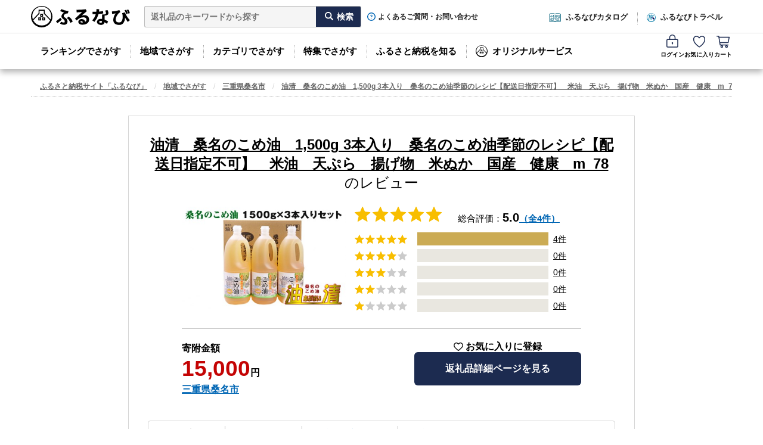

--- FILE ---
content_type: text/html; charset=utf-8
request_url: https://furunavi.jp/review_list.aspx?pid=661424
body_size: 58877
content:


<!DOCTYPE html>
<html lang="ja">
<head>
<script type="text/javascript">
;window.NREUM||(NREUM={});NREUM.init={distributed_tracing:{enabled:true},privacy:{cookies_enabled:true},ajax:{deny_list:["y.clarity.ms", "o.clarity.ms", "t.clarity.ms", "z.clarity.ms", "u.clarity.ms", "v.clarity.ms", "r.clarity.ms", "w.clarity.ms", "q.clarity.ms", "x.clarity.ms", "p.clarity.ms", "n.clarity.ms", "h.clarity.ms", "b.clarity.ms", "d.clarity.ms", "j.clarity.ms", "e.clarity.ms", "k.clarity.ms", "f.clarity.ms", "l.clarity.ms", "i.clarity.ms", "m.clarity.ms", "a.clarity.ms", "g.clarity.ms", "s.clarity.ms", "c.clarity.ms", "sp-trk.com", "asia.creativecdn.com", "measurement-api.criteo.com", "pp.d2-apps.net", "stats.g.doubleclick.net", "www.google-analytics.com", "firebase.googleapis.com", "firebaseinstallations.googleapis.com", "maps.googleapis.com", "sheets.googleapis.com", "cdn.hera.d2c.ne.jp", "b.karte.io", "client-log.karte.io", "static.karte.io", "admin.karte.io", "am.yahoo.co.jp", "a.clarity.ms/collect", "b.clarity.ms/collect", "c.clarity.ms/collect", "d.clarity.ms/collect", "e.clarity.ms/collect", "f.clarity.ms/collect", "g.clarity.ms/collect", "h.clarity.ms/collect", "i.clarity.ms/collect", "j.clarity.ms/collect", "k.clarity.ms/collect", "l.clarity.ms/collect", "m.clarity.ms/collect", "n.clarity.ms/collect", "o.clarity.ms/collect", "p.clarity.ms/collect", "q.clarity.ms/collect", "r.clarity.ms/collect", "s.clarity.ms/collect", "t.clarity.ms/collect", "u.clarity.ms/collect", "v.clarity.ms/collect", "w.clarity.ms/collect", "x.clarity.ms/collect", "y.clarity.ms/collect", "z.clarity.ms/collect", "is-log.furunavi.jp/log", "is-log.furunavi.jp", "pp.d2-apps.net/v1/impressions/log"]}};

;NREUM.loader_config={accountID:"3794355",trustKey:"3794355",agentID:"1134323251",licenseKey:"NRJS-27a4d1684272b3c5e64",applicationID:"1017366392"};
;NREUM.info={beacon:"bam.nr-data.net",errorBeacon:"bam.nr-data.net",licenseKey:"NRJS-27a4d1684272b3c5e64",applicationID:"1017366392",sa:1};
;/*! For license information please see nr-loader-spa-1.293.0.min.js.LICENSE.txt */
(()=>{var e,t,r={8122:(e,t,r)=>{"use strict";r.d(t,{a:()=>i});var n=r(944);function i(e,t){try{if(!e||"object"!=typeof e)return(0,n.R)(3);if(!t||"object"!=typeof t)return(0,n.R)(4);const r=Object.create(Object.getPrototypeOf(t),Object.getOwnPropertyDescriptors(t)),o=0===Object.keys(r).length?e:r;for(let a in o)if(void 0!==e[a])try{if(null===e[a]){r[a]=null;continue}Array.isArray(e[a])&&Array.isArray(t[a])?r[a]=Array.from(new Set([...e[a],...t[a]])):"object"==typeof e[a]&&"object"==typeof t[a]?r[a]=i(e[a],t[a]):r[a]=e[a]}catch(e){r[a]||(0,n.R)(1,e)}return r}catch(e){(0,n.R)(2,e)}}},2555:(e,t,r)=>{"use strict";r.d(t,{D:()=>s,f:()=>a});var n=r(384),i=r(8122);const o={beacon:n.NT.beacon,errorBeacon:n.NT.errorBeacon,licenseKey:void 0,applicationID:void 0,sa:void 0,queueTime:void 0,applicationTime:void 0,ttGuid:void 0,user:void 0,account:void 0,product:void 0,extra:void 0,jsAttributes:{},userAttributes:void 0,atts:void 0,transactionName:void 0,tNamePlain:void 0};function a(e){try{return!!e.licenseKey&&!!e.errorBeacon&&!!e.applicationID}catch(e){return!1}}const s=e=>(0,i.a)(e,o)},9324:(e,t,r)=>{"use strict";r.d(t,{F3:()=>i,Xs:()=>o,Yq:()=>a,xv:()=>n});const n="1.293.0",i="PROD",o="CDN",a="^2.0.0-alpha.18"},6154:(e,t,r)=>{"use strict";r.d(t,{A4:()=>s,OF:()=>d,RI:()=>i,WN:()=>h,bv:()=>o,gm:()=>a,lR:()=>f,m:()=>u,mw:()=>c,sb:()=>l});var n=r(1863);const i="undefined"!=typeof window&&!!window.document,o="undefined"!=typeof WorkerGlobalScope&&("undefined"!=typeof self&&self instanceof WorkerGlobalScope&&self.navigator instanceof WorkerNavigator||"undefined"!=typeof globalThis&&globalThis instanceof WorkerGlobalScope&&globalThis.navigator instanceof WorkerNavigator),a=i?window:"undefined"!=typeof WorkerGlobalScope&&("undefined"!=typeof self&&self instanceof WorkerGlobalScope&&self||"undefined"!=typeof globalThis&&globalThis instanceof WorkerGlobalScope&&globalThis),s="complete"===a?.document?.readyState,c=Boolean("hidden"===a?.document?.visibilityState),u=""+a?.location,d=/iPad|iPhone|iPod/.test(a.navigator?.userAgent),l=d&&"undefined"==typeof SharedWorker,f=(()=>{const e=a.navigator?.userAgent?.match(/Firefox[/\s](\d+\.\d+)/);return Array.isArray(e)&&e.length>=2?+e[1]:0})(),h=Date.now()-(0,n.t)()},7295:(e,t,r)=>{"use strict";r.d(t,{Xv:()=>a,gX:()=>i,iW:()=>o});var n=[];function i(e){if(!e||o(e))return!1;if(0===n.length)return!0;for(var t=0;t<n.length;t++){var r=n[t];if("*"===r.hostname)return!1;if(s(r.hostname,e.hostname)&&c(r.pathname,e.pathname))return!1}return!0}function o(e){return void 0===e.hostname}function a(e){if(n=[],e&&e.length)for(var t=0;t<e.length;t++){let r=e[t];if(!r)continue;0===r.indexOf("http://")?r=r.substring(7):0===r.indexOf("https://")&&(r=r.substring(8));const i=r.indexOf("/");let o,a;i>0?(o=r.substring(0,i),a=r.substring(i)):(o=r,a="");let[s]=o.split(":");n.push({hostname:s,pathname:a})}}function s(e,t){return!(e.length>t.length)&&t.indexOf(e)===t.length-e.length}function c(e,t){return 0===e.indexOf("/")&&(e=e.substring(1)),0===t.indexOf("/")&&(t=t.substring(1)),""===e||e===t}},3241:(e,t,r)=>{"use strict";r.d(t,{W:()=>o});var n=r(6154);const i="newrelic";function o(e={}){try{n.gm.dispatchEvent(new CustomEvent(i,{detail:e}))}catch(e){}}},1687:(e,t,r)=>{"use strict";r.d(t,{Ak:()=>u,Ze:()=>f,x3:()=>d});var n=r(3241),i=r(7836),o=r(3606),a=r(860),s=r(2646);const c={};function u(e,t){const r={staged:!1,priority:a.P3[t]||0};l(e),c[e].get(t)||c[e].set(t,r)}function d(e,t){e&&c[e]&&(c[e].get(t)&&c[e].delete(t),p(e,t,!1),c[e].size&&h(e))}function l(e){if(!e)throw new Error("agentIdentifier required");c[e]||(c[e]=new Map)}function f(e="",t="feature",r=!1){if(l(e),!e||!c[e].get(t)||r)return p(e,t);c[e].get(t).staged=!0,h(e)}function h(e){const t=Array.from(c[e]);t.every((([e,t])=>t.staged))&&(t.sort(((e,t)=>e[1].priority-t[1].priority)),t.forEach((([t])=>{c[e].delete(t),p(e,t)})))}function p(e,t,r=!0){const a=e?i.ee.get(e):i.ee,c=o.i.handlers;if(!a.aborted&&a.backlog&&c){if((0,n.W)({agentIdentifier:e,type:"lifecycle",name:"drain",feature:t}),r){const e=a.backlog[t],r=c[t];if(r){for(let t=0;e&&t<e.length;++t)g(e[t],r);Object.entries(r).forEach((([e,t])=>{Object.values(t||{}).forEach((t=>{t[0]?.on&&t[0]?.context()instanceof s.y&&t[0].on(e,t[1])}))}))}}a.isolatedBacklog||delete c[t],a.backlog[t]=null,a.emit("drain-"+t,[])}}function g(e,t){var r=e[1];Object.values(t[r]||{}).forEach((t=>{var r=e[0];if(t[0]===r){var n=t[1],i=e[3],o=e[2];n.apply(i,o)}}))}},7836:(e,t,r)=>{"use strict";r.d(t,{P:()=>s,ee:()=>c});var n=r(384),i=r(8990),o=r(2646),a=r(5607);const s="nr@context:".concat(a.W),c=function e(t,r){var n={},a={},d={},l=!1;try{l=16===r.length&&u.initializedAgents?.[r]?.runtime.isolatedBacklog}catch(e){}var f={on:p,addEventListener:p,removeEventListener:function(e,t){var r=n[e];if(!r)return;for(var i=0;i<r.length;i++)r[i]===t&&r.splice(i,1)},emit:function(e,r,n,i,o){!1!==o&&(o=!0);if(c.aborted&&!i)return;t&&o&&t.emit(e,r,n);for(var s=h(n),u=g(e),d=u.length,l=0;l<d;l++)u[l].apply(s,r);var p=v()[a[e]];p&&p.push([f,e,r,s]);return s},get:m,listeners:g,context:h,buffer:function(e,t){const r=v();if(t=t||"feature",f.aborted)return;Object.entries(e||{}).forEach((([e,n])=>{a[n]=t,t in r||(r[t]=[])}))},abort:function(){f._aborted=!0,Object.keys(f.backlog).forEach((e=>{delete f.backlog[e]}))},isBuffering:function(e){return!!v()[a[e]]},debugId:r,backlog:l?{}:t&&"object"==typeof t.backlog?t.backlog:{},isolatedBacklog:l};return Object.defineProperty(f,"aborted",{get:()=>{let e=f._aborted||!1;return e||(t&&(e=t.aborted),e)}}),f;function h(e){return e&&e instanceof o.y?e:e?(0,i.I)(e,s,(()=>new o.y(s))):new o.y(s)}function p(e,t){n[e]=g(e).concat(t)}function g(e){return n[e]||[]}function m(t){return d[t]=d[t]||e(f,t)}function v(){return f.backlog}}(void 0,"globalEE"),u=(0,n.Zm)();u.ee||(u.ee=c)},2646:(e,t,r)=>{"use strict";r.d(t,{y:()=>n});class n{constructor(e){this.contextId=e}}},9908:(e,t,r)=>{"use strict";r.d(t,{d:()=>n,p:()=>i});var n=r(7836).ee.get("handle");function i(e,t,r,i,o){o?(o.buffer([e],i),o.emit(e,t,r)):(n.buffer([e],i),n.emit(e,t,r))}},3606:(e,t,r)=>{"use strict";r.d(t,{i:()=>o});var n=r(9908);o.on=a;var i=o.handlers={};function o(e,t,r,o){a(o||n.d,i,e,t,r)}function a(e,t,r,i,o){o||(o="feature"),e||(e=n.d);var a=t[o]=t[o]||{};(a[r]=a[r]||[]).push([e,i])}},3878:(e,t,r)=>{"use strict";function n(e,t){return{capture:e,passive:!1,signal:t}}function i(e,t,r=!1,i){window.addEventListener(e,t,n(r,i))}function o(e,t,r=!1,i){document.addEventListener(e,t,n(r,i))}r.d(t,{DD:()=>o,jT:()=>n,sp:()=>i})},5607:(e,t,r)=>{"use strict";r.d(t,{W:()=>n});const n=(0,r(9566).bz)()},9566:(e,t,r)=>{"use strict";r.d(t,{LA:()=>s,ZF:()=>c,bz:()=>a,el:()=>u});var n=r(6154);const i="xxxxxxxx-xxxx-4xxx-yxxx-xxxxxxxxxxxx";function o(e,t){return e?15&e[t]:16*Math.random()|0}function a(){const e=n.gm?.crypto||n.gm?.msCrypto;let t,r=0;return e&&e.getRandomValues&&(t=e.getRandomValues(new Uint8Array(30))),i.split("").map((e=>"x"===e?o(t,r++).toString(16):"y"===e?(3&o()|8).toString(16):e)).join("")}function s(e){const t=n.gm?.crypto||n.gm?.msCrypto;let r,i=0;t&&t.getRandomValues&&(r=t.getRandomValues(new Uint8Array(e)));const a=[];for(var s=0;s<e;s++)a.push(o(r,i++).toString(16));return a.join("")}function c(){return s(16)}function u(){return s(32)}},2614:(e,t,r)=>{"use strict";r.d(t,{BB:()=>a,H3:()=>n,g:()=>u,iL:()=>c,tS:()=>s,uh:()=>i,wk:()=>o});const n="NRBA",i="SESSION",o=144e5,a=18e5,s={STARTED:"session-started",PAUSE:"session-pause",RESET:"session-reset",RESUME:"session-resume",UPDATE:"session-update"},c={SAME_TAB:"same-tab",CROSS_TAB:"cross-tab"},u={OFF:0,FULL:1,ERROR:2}},1863:(e,t,r)=>{"use strict";function n(){return Math.floor(performance.now())}r.d(t,{t:()=>n})},7485:(e,t,r)=>{"use strict";r.d(t,{D:()=>i});var n=r(6154);function i(e){if(0===(e||"").indexOf("data:"))return{protocol:"data"};try{const t=new URL(e,location.href),r={port:t.port,hostname:t.hostname,pathname:t.pathname,search:t.search,protocol:t.protocol.slice(0,t.protocol.indexOf(":")),sameOrigin:t.protocol===n.gm?.location?.protocol&&t.host===n.gm?.location?.host};return r.port&&""!==r.port||("http:"===t.protocol&&(r.port="80"),"https:"===t.protocol&&(r.port="443")),r.pathname&&""!==r.pathname?r.pathname.startsWith("/")||(r.pathname="/".concat(r.pathname)):r.pathname="/",r}catch(e){return{}}}},944:(e,t,r)=>{"use strict";r.d(t,{R:()=>i});var n=r(3241);function i(e,t){"function"==typeof console.debug&&(console.debug("New Relic Warning: https://github.com/newrelic/newrelic-browser-agent/blob/main/docs/warning-codes.md#".concat(e),t),(0,n.W)({agentIdentifier:null,drained:null,type:"data",name:"warn",feature:"warn",data:{code:e,secondary:t}}))}},5701:(e,t,r)=>{"use strict";r.d(t,{B:()=>o,t:()=>a});var n=r(3241);const i=new Set,o={};function a(e,t){const r=t.agentIdentifier;o[r]??={},e&&"object"==typeof e&&(i.has(r)||(t.ee.emit("rumresp",[e]),o[r]=e,i.add(r),(0,n.W)({agentIdentifier:r,loaded:!0,drained:!0,type:"lifecycle",name:"load",feature:void 0,data:e})))}},8990:(e,t,r)=>{"use strict";r.d(t,{I:()=>i});var n=Object.prototype.hasOwnProperty;function i(e,t,r){if(n.call(e,t))return e[t];var i=r();if(Object.defineProperty&&Object.keys)try{return Object.defineProperty(e,t,{value:i,writable:!0,enumerable:!1}),i}catch(e){}return e[t]=i,i}},6389:(e,t,r)=>{"use strict";function n(e,t=500,r={}){const n=r?.leading||!1;let i;return(...r)=>{n&&void 0===i&&(e.apply(this,r),i=setTimeout((()=>{i=clearTimeout(i)}),t)),n||(clearTimeout(i),i=setTimeout((()=>{e.apply(this,r)}),t))}}function i(e){let t=!1;return(...r)=>{t||(t=!0,e.apply(this,r))}}r.d(t,{J:()=>i,s:()=>n})},3304:(e,t,r)=>{"use strict";r.d(t,{A:()=>o});var n=r(7836);const i=()=>{const e=new WeakSet;return(t,r)=>{if("object"==typeof r&&null!==r){if(e.has(r))return;e.add(r)}return r}};function o(e){try{return JSON.stringify(e,i())??""}catch(e){try{n.ee.emit("internal-error",[e])}catch(e){}return""}}},3496:(e,t,r)=>{"use strict";function n(e){return!e||!(!e.licenseKey||!e.applicationID)}function i(e,t){return!e||e.licenseKey===t.info.licenseKey&&e.applicationID===t.info.applicationID}r.d(t,{A:()=>i,I:()=>n})},5289:(e,t,r)=>{"use strict";r.d(t,{GG:()=>o,Qr:()=>s,sB:()=>a});var n=r(3878);function i(){return"undefined"==typeof document||"complete"===document.readyState}function o(e,t){if(i())return e();(0,n.sp)("load",e,t)}function a(e){if(i())return e();(0,n.DD)("DOMContentLoaded",e)}function s(e){if(i())return e();(0,n.sp)("popstate",e)}},384:(e,t,r)=>{"use strict";r.d(t,{NT:()=>o,US:()=>u,Zm:()=>a,bQ:()=>c,dV:()=>s,pV:()=>d});var n=r(6154),i=r(1863);const o={beacon:"bam.nr-data.net",errorBeacon:"bam.nr-data.net"};function a(){return n.gm.NREUM||(n.gm.NREUM={}),void 0===n.gm.newrelic&&(n.gm.newrelic=n.gm.NREUM),n.gm.NREUM}function s(){let e=a();return e.o||(e.o={ST:n.gm.setTimeout,SI:n.gm.setImmediate,CT:n.gm.clearTimeout,XHR:n.gm.XMLHttpRequest,REQ:n.gm.Request,EV:n.gm.Event,PR:n.gm.Promise,MO:n.gm.MutationObserver,FETCH:n.gm.fetch,WS:n.gm.WebSocket}),e}function c(e,t){let r=a();r.initializedAgents??={},t.initializedAt={ms:(0,i.t)(),date:new Date},r.initializedAgents[e]=t}function u(e,t){a()[e]=t}function d(){return function(){let e=a();const t=e.info||{};e.info={beacon:o.beacon,errorBeacon:o.errorBeacon,...t}}(),function(){let e=a();const t=e.init||{};e.init={...t}}(),s(),function(){let e=a();const t=e.loader_config||{};e.loader_config={...t}}(),a()}},2843:(e,t,r)=>{"use strict";r.d(t,{u:()=>i});var n=r(3878);function i(e,t=!1,r,i){(0,n.DD)("visibilitychange",(function(){if(t)return void("hidden"===document.visibilityState&&e());e(document.visibilityState)}),r,i)}},8139:(e,t,r)=>{"use strict";r.d(t,{u:()=>f});var n=r(7836),i=r(3434),o=r(8990),a=r(6154);const s={},c=a.gm.XMLHttpRequest,u="addEventListener",d="removeEventListener",l="nr@wrapped:".concat(n.P);function f(e){var t=function(e){return(e||n.ee).get("events")}(e);if(s[t.debugId]++)return t;s[t.debugId]=1;var r=(0,i.YM)(t,!0);function f(e){r.inPlace(e,[u,d],"-",p)}function p(e,t){return e[1]}return"getPrototypeOf"in Object&&(a.RI&&h(document,f),c&&h(c.prototype,f),h(a.gm,f)),t.on(u+"-start",(function(e,t){var n=e[1];if(null!==n&&("function"==typeof n||"object"==typeof n)){var i=(0,o.I)(n,l,(function(){var e={object:function(){if("function"!=typeof n.handleEvent)return;return n.handleEvent.apply(n,arguments)},function:n}[typeof n];return e?r(e,"fn-",null,e.name||"anonymous"):n}));this.wrapped=e[1]=i}})),t.on(d+"-start",(function(e){e[1]=this.wrapped||e[1]})),t}function h(e,t,...r){let n=e;for(;"object"==typeof n&&!Object.prototype.hasOwnProperty.call(n,u);)n=Object.getPrototypeOf(n);n&&t(n,...r)}},3434:(e,t,r)=>{"use strict";r.d(t,{Jt:()=>o,YM:()=>c});var n=r(7836),i=r(5607);const o="nr@original:".concat(i.W);var a=Object.prototype.hasOwnProperty,s=!1;function c(e,t){return e||(e=n.ee),r.inPlace=function(e,t,n,i,o){n||(n="");const a="-"===n.charAt(0);for(let s=0;s<t.length;s++){const c=t[s],u=e[c];d(u)||(e[c]=r(u,a?c+n:n,i,c,o))}},r.flag=o,r;function r(t,r,n,s,c){return d(t)?t:(r||(r=""),nrWrapper[o]=t,function(e,t,r){if(Object.defineProperty&&Object.keys)try{return Object.keys(e).forEach((function(r){Object.defineProperty(t,r,{get:function(){return e[r]},set:function(t){return e[r]=t,t}})})),t}catch(e){u([e],r)}for(var n in e)a.call(e,n)&&(t[n]=e[n])}(t,nrWrapper,e),nrWrapper);function nrWrapper(){var o,a,d,l;let f;try{a=this,o=[...arguments],d="function"==typeof n?n(o,a):n||{}}catch(t){u([t,"",[o,a,s],d],e)}i(r+"start",[o,a,s],d,c);const h=performance.now();let p=h;try{return l=t.apply(a,o),p=performance.now(),l}catch(e){throw p=performance.now(),i(r+"err",[o,a,e],d,c),f=e,f}finally{const e=p-h,t={duration:e,isLongTask:e>=50,methodName:s,thrownError:f};t.isLongTask&&i("long-task",[t],d,c),i(r+"end",[o,a,l,t],d,c)}}}function i(r,n,i,o){if(!s||t){var a=s;s=!0;try{e.emit(r,n,i,t,o)}catch(t){u([t,r,n,i],e)}s=a}}}function u(e,t){t||(t=n.ee);try{t.emit("internal-error",e)}catch(e){}}function d(e){return!(e&&"function"==typeof e&&e.apply&&!e[o])}},9300:(e,t,r)=>{"use strict";r.d(t,{T:()=>n});const n=r(860).K7.ajax},3333:(e,t,r)=>{"use strict";r.d(t,{$v:()=>u,TZ:()=>n,Zp:()=>i,kd:()=>c,mq:()=>s,nf:()=>a,qN:()=>o});const n=r(860).K7.genericEvents,i=["auxclick","click","copy","keydown","paste","scrollend"],o=["focus","blur"],a=4,s=1e3,c=["PageAction","UserAction","BrowserPerformance"],u={MARKS:"experimental.marks",MEASURES:"experimental.measures",RESOURCES:"experimental.resources"}},6774:(e,t,r)=>{"use strict";r.d(t,{T:()=>n});const n=r(860).K7.jserrors},993:(e,t,r)=>{"use strict";r.d(t,{A$:()=>o,ET:()=>a,TZ:()=>s,p_:()=>i});var n=r(860);const i={ERROR:"ERROR",WARN:"WARN",INFO:"INFO",DEBUG:"DEBUG",TRACE:"TRACE"},o={OFF:0,ERROR:1,WARN:2,INFO:3,DEBUG:4,TRACE:5},a="log",s=n.K7.logging},3785:(e,t,r)=>{"use strict";r.d(t,{R:()=>c,b:()=>u});var n=r(9908),i=r(1863),o=r(860),a=r(8154),s=r(993);function c(e,t,r={},c=s.p_.INFO,u,d=(0,i.t)()){(0,n.p)(a.xV,["API/logging/".concat(c.toLowerCase(),"/called")],void 0,o.K7.metrics,e),(0,n.p)(s.ET,[d,t,r,c,u],void 0,o.K7.logging,e)}function u(e){return"string"==typeof e&&Object.values(s.p_).some((t=>t===e.toUpperCase().trim()))}},8154:(e,t,r)=>{"use strict";r.d(t,{z_:()=>o,XG:()=>s,TZ:()=>n,rs:()=>i,xV:()=>a});r(6154),r(9566),r(384);const n=r(860).K7.metrics,i="sm",o="cm",a="storeSupportabilityMetrics",s="storeEventMetrics"},6630:(e,t,r)=>{"use strict";r.d(t,{T:()=>n});const n=r(860).K7.pageViewEvent},782:(e,t,r)=>{"use strict";r.d(t,{T:()=>n});const n=r(860).K7.pageViewTiming},6344:(e,t,r)=>{"use strict";r.d(t,{BB:()=>d,G4:()=>o,Qb:()=>l,TZ:()=>i,Ug:()=>a,_s:()=>s,bc:()=>u,yP:()=>c});var n=r(2614);const i=r(860).K7.sessionReplay,o={RECORD:"recordReplay",PAUSE:"pauseReplay",ERROR_DURING_REPLAY:"errorDuringReplay"},a=.12,s={DomContentLoaded:0,Load:1,FullSnapshot:2,IncrementalSnapshot:3,Meta:4,Custom:5},c={[n.g.ERROR]:15e3,[n.g.FULL]:3e5,[n.g.OFF]:0},u={RESET:{message:"Session was reset",sm:"Reset"},IMPORT:{message:"Recorder failed to import",sm:"Import"},TOO_MANY:{message:"429: Too Many Requests",sm:"Too-Many"},TOO_BIG:{message:"Payload was too large",sm:"Too-Big"},CROSS_TAB:{message:"Session Entity was set to OFF on another tab",sm:"Cross-Tab"},ENTITLEMENTS:{message:"Session Replay is not allowed and will not be started",sm:"Entitlement"}},d=5e3,l={API:"api"}},5270:(e,t,r)=>{"use strict";r.d(t,{Aw:()=>s,CT:()=>c,SR:()=>a,rF:()=>u});var n=r(384),i=r(7767),o=r(6154);function a(e){return!!(0,n.dV)().o.MO&&(0,i.V)(e)&&!0===e?.session_trace.enabled}function s(e){return!0===e?.session_replay.preload&&a(e)}function c(e,t){const r=t.correctAbsoluteTimestamp(e);return{originalTimestamp:e,correctedTimestamp:r,timestampDiff:e-r,originTime:o.WN,correctedOriginTime:t.correctedOriginTime,originTimeDiff:Math.floor(o.WN-t.correctedOriginTime)}}function u(e,t){try{if("string"==typeof t?.type){if("password"===t.type.toLowerCase())return"*".repeat(e?.length||0);if(void 0!==t?.dataset?.nrUnmask||t?.classList?.contains("nr-unmask"))return e}}catch(e){}return"string"==typeof e?e.replace(/[\S]/g,"*"):"*".repeat(e?.length||0)}},3738:(e,t,r)=>{"use strict";r.d(t,{He:()=>i,Kp:()=>s,Lc:()=>u,Rz:()=>d,TZ:()=>n,bD:()=>o,d3:()=>a,jx:()=>l,uP:()=>c});const n=r(860).K7.sessionTrace,i="bstResource",o="resource",a="-start",s="-end",c="fn"+a,u="fn"+s,d="pushState",l=1e3},3962:(e,t,r)=>{"use strict";r.d(t,{AM:()=>o,O2:()=>c,Qu:()=>u,TZ:()=>s,ih:()=>d,pP:()=>a,tC:()=>i});var n=r(860);const i=["click","keydown","submit","popstate"],o="api",a="initialPageLoad",s=n.K7.softNav,c={INITIAL_PAGE_LOAD:"",ROUTE_CHANGE:1,UNSPECIFIED:2},u={INTERACTION:1,AJAX:2,CUSTOM_END:3,CUSTOM_TRACER:4},d={IP:"in progress",FIN:"finished",CAN:"cancelled"}},7378:(e,t,r)=>{"use strict";r.d(t,{$p:()=>x,BR:()=>b,Kp:()=>R,L3:()=>y,Lc:()=>c,NC:()=>o,SG:()=>d,TZ:()=>i,U6:()=>p,UT:()=>m,d3:()=>w,dT:()=>f,e5:()=>A,gx:()=>v,l9:()=>l,oW:()=>h,op:()=>g,rw:()=>u,tH:()=>E,uP:()=>s,wW:()=>T,xq:()=>a});var n=r(384);const i=r(860).K7.spa,o=["click","submit","keypress","keydown","keyup","change"],a=999,s="fn-start",c="fn-end",u="cb-start",d="api-ixn-",l="remaining",f="interaction",h="spaNode",p="jsonpNode",g="fetch-start",m="fetch-done",v="fetch-body-",b="jsonp-end",y=(0,n.dV)().o.ST,w="-start",R="-end",x="-body",T="cb"+R,A="jsTime",E="fetch"},4234:(e,t,r)=>{"use strict";r.d(t,{W:()=>o});var n=r(7836),i=r(1687);class o{constructor(e,t){this.agentIdentifier=e,this.ee=n.ee.get(e),this.featureName=t,this.blocked=!1}deregisterDrain(){(0,i.x3)(this.agentIdentifier,this.featureName)}}},7767:(e,t,r)=>{"use strict";r.d(t,{V:()=>i});var n=r(6154);const i=e=>n.RI&&!0===e?.privacy.cookies_enabled},1741:(e,t,r)=>{"use strict";r.d(t,{W:()=>o});var n=r(944),i=r(4261);class o{#e(e,...t){if(this[e]!==o.prototype[e])return this[e](...t);(0,n.R)(35,e)}addPageAction(e,t){return this.#e(i.hG,e,t)}register(e){return this.#e(i.eY,e)}recordCustomEvent(e,t){return this.#e(i.fF,e,t)}setPageViewName(e,t){return this.#e(i.Fw,e,t)}setCustomAttribute(e,t,r){return this.#e(i.cD,e,t,r)}noticeError(e,t){return this.#e(i.o5,e,t)}setUserId(e){return this.#e(i.Dl,e)}setApplicationVersion(e){return this.#e(i.nb,e)}setErrorHandler(e){return this.#e(i.bt,e)}addRelease(e,t){return this.#e(i.k6,e,t)}log(e,t){return this.#e(i.$9,e,t)}start(){return this.#e(i.d3)}finished(e){return this.#e(i.BL,e)}recordReplay(){return this.#e(i.CH)}pauseReplay(){return this.#e(i.Tb)}addToTrace(e){return this.#e(i.U2,e)}setCurrentRouteName(e){return this.#e(i.PA,e)}interaction(){return this.#e(i.dT)}wrapLogger(e,t,r){return this.#e(i.Wb,e,t,r)}measure(e,t){return this.#e(i.V1,e,t)}}},4261:(e,t,r)=>{"use strict";r.d(t,{$9:()=>d,BL:()=>c,CH:()=>p,Dl:()=>R,Fw:()=>w,PA:()=>v,Pl:()=>n,Tb:()=>f,U2:()=>a,V1:()=>A,Wb:()=>T,bt:()=>y,cD:()=>b,d3:()=>x,dT:()=>u,eY:()=>g,fF:()=>h,hG:()=>o,hw:()=>i,k6:()=>s,nb:()=>m,o5:()=>l});const n="api-",i=n+"ixn-",o="addPageAction",a="addToTrace",s="addRelease",c="finished",u="interaction",d="log",l="noticeError",f="pauseReplay",h="recordCustomEvent",p="recordReplay",g="register",m="setApplicationVersion",v="setCurrentRouteName",b="setCustomAttribute",y="setErrorHandler",w="setPageViewName",R="setUserId",x="start",T="wrapLogger",A="measure"},5205:(e,t,r)=>{"use strict";r.d(t,{j:()=>S});var n=r(384),i=r(1741);var o=r(2555),a=r(3333);const s=e=>{if(!e||"string"!=typeof e)return!1;try{document.createDocumentFragment().querySelector(e)}catch{return!1}return!0};var c=r(2614),u=r(944),d=r(8122);const l="[data-nr-mask]",f=e=>(0,d.a)(e,(()=>{const e={feature_flags:[],experimental:{marks:!1,measures:!1,resources:!1},mask_selector:"*",block_selector:"[data-nr-block]",mask_input_options:{color:!1,date:!1,"datetime-local":!1,email:!1,month:!1,number:!1,range:!1,search:!1,tel:!1,text:!1,time:!1,url:!1,week:!1,textarea:!1,select:!1,password:!0}};return{ajax:{deny_list:void 0,block_internal:!0,enabled:!0,autoStart:!0},api:{allow_registered_children:!0,duplicate_registered_data:!1},distributed_tracing:{enabled:void 0,exclude_newrelic_header:void 0,cors_use_newrelic_header:void 0,cors_use_tracecontext_headers:void 0,allowed_origins:void 0},get feature_flags(){return e.feature_flags},set feature_flags(t){e.feature_flags=t},generic_events:{enabled:!0,autoStart:!0},harvest:{interval:30},jserrors:{enabled:!0,autoStart:!0},logging:{enabled:!0,autoStart:!0},metrics:{enabled:!0,autoStart:!0},obfuscate:void 0,page_action:{enabled:!0},page_view_event:{enabled:!0,autoStart:!0},page_view_timing:{enabled:!0,autoStart:!0},performance:{get capture_marks(){return e.feature_flags.includes(a.$v.MARKS)||e.experimental.marks},set capture_marks(t){e.experimental.marks=t},get capture_measures(){return e.feature_flags.includes(a.$v.MEASURES)||e.experimental.measures},set capture_measures(t){e.experimental.measures=t},capture_detail:!0,resources:{get enabled(){return e.feature_flags.includes(a.$v.RESOURCES)||e.experimental.resources},set enabled(t){e.experimental.resources=t},asset_types:[],first_party_domains:[],ignore_newrelic:!0}},privacy:{cookies_enabled:!0},proxy:{assets:void 0,beacon:void 0},session:{expiresMs:c.wk,inactiveMs:c.BB},session_replay:{autoStart:!0,enabled:!1,preload:!1,sampling_rate:10,error_sampling_rate:100,collect_fonts:!1,inline_images:!1,fix_stylesheets:!0,mask_all_inputs:!0,get mask_text_selector(){return e.mask_selector},set mask_text_selector(t){s(t)?e.mask_selector="".concat(t,",").concat(l):""===t||null===t?e.mask_selector=l:(0,u.R)(5,t)},get block_class(){return"nr-block"},get ignore_class(){return"nr-ignore"},get mask_text_class(){return"nr-mask"},get block_selector(){return e.block_selector},set block_selector(t){s(t)?e.block_selector+=",".concat(t):""!==t&&(0,u.R)(6,t)},get mask_input_options(){return e.mask_input_options},set mask_input_options(t){t&&"object"==typeof t?e.mask_input_options={...t,password:!0}:(0,u.R)(7,t)}},session_trace:{enabled:!0,autoStart:!0},soft_navigations:{enabled:!0,autoStart:!0},spa:{enabled:!0,autoStart:!0},ssl:void 0,user_actions:{enabled:!0,elementAttributes:["id","className","tagName","type"]}}})());var h=r(6154),p=r(9324);let g=0;const m={buildEnv:p.F3,distMethod:p.Xs,version:p.xv,originTime:h.WN},v={appMetadata:{},customTransaction:void 0,denyList:void 0,disabled:!1,entityManager:void 0,harvester:void 0,isolatedBacklog:!1,isRecording:!1,loaderType:void 0,maxBytes:3e4,obfuscator:void 0,onerror:void 0,ptid:void 0,releaseIds:{},session:void 0,timeKeeper:void 0,get harvestCount(){return++g}},b=e=>{const t=(0,d.a)(e,v),r=Object.keys(m).reduce(((e,t)=>(e[t]={value:m[t],writable:!1,configurable:!0,enumerable:!0},e)),{});return Object.defineProperties(t,r)};var y=r(5701);const w=e=>{const t=e.startsWith("http");e+="/",r.p=t?e:"https://"+e};var R=r(7836),x=r(3241);const T={accountID:void 0,trustKey:void 0,agentID:void 0,licenseKey:void 0,applicationID:void 0,xpid:void 0},A=e=>(0,d.a)(e,T),E=new Set;function S(e,t={},r,a){let{init:s,info:c,loader_config:u,runtime:d={},exposed:l=!0}=t;if(!c){const e=(0,n.pV)();s=e.init,c=e.info,u=e.loader_config}e.init=f(s||{}),e.loader_config=A(u||{}),c.jsAttributes??={},h.bv&&(c.jsAttributes.isWorker=!0),e.info=(0,o.D)(c);const p=e.init,g=[c.beacon,c.errorBeacon];E.has(e.agentIdentifier)||(p.proxy.assets&&(w(p.proxy.assets),g.push(p.proxy.assets)),p.proxy.beacon&&g.push(p.proxy.beacon),function(e){const t=(0,n.pV)();Object.getOwnPropertyNames(i.W.prototype).forEach((r=>{const n=i.W.prototype[r];if("function"!=typeof n||"constructor"===n)return;let o=t[r];e[r]&&!1!==e.exposed&&"micro-agent"!==e.runtime?.loaderType&&(t[r]=(...t)=>{const n=e[r](...t);return o?o(...t):n})}))}(e),(0,n.US)("activatedFeatures",y.B),e.runSoftNavOverSpa&&=!0===p.soft_navigations.enabled&&p.feature_flags.includes("soft_nav")),d.denyList=[...p.ajax.deny_list||[],...p.ajax.block_internal?g:[]],d.ptid=e.agentIdentifier,d.loaderType=r,e.runtime=b(d),E.has(e.agentIdentifier)||(e.ee=R.ee.get(e.agentIdentifier),e.exposed=l,(0,x.W)({agentIdentifier:e.agentIdentifier,drained:!!y.B?.[e.agentIdentifier],type:"lifecycle",name:"initialize",feature:void 0,data:e.config})),E.add(e.agentIdentifier)}},8374:(e,t,r)=>{r.nc=(()=>{try{return document?.currentScript?.nonce}catch(e){}return""})()},860:(e,t,r)=>{"use strict";r.d(t,{$J:()=>d,K7:()=>c,P3:()=>u,XX:()=>i,Yy:()=>s,df:()=>o,qY:()=>n,v4:()=>a});const n="events",i="jserrors",o="browser/blobs",a="rum",s="browser/logs",c={ajax:"ajax",genericEvents:"generic_events",jserrors:i,logging:"logging",metrics:"metrics",pageAction:"page_action",pageViewEvent:"page_view_event",pageViewTiming:"page_view_timing",sessionReplay:"session_replay",sessionTrace:"session_trace",softNav:"soft_navigations",spa:"spa"},u={[c.pageViewEvent]:1,[c.pageViewTiming]:2,[c.metrics]:3,[c.jserrors]:4,[c.spa]:5,[c.ajax]:6,[c.sessionTrace]:7,[c.softNav]:8,[c.sessionReplay]:9,[c.logging]:10,[c.genericEvents]:11},d={[c.pageViewEvent]:a,[c.pageViewTiming]:n,[c.ajax]:n,[c.spa]:n,[c.softNav]:n,[c.metrics]:i,[c.jserrors]:i,[c.sessionTrace]:o,[c.sessionReplay]:o,[c.logging]:s,[c.genericEvents]:"ins"}}},n={};function i(e){var t=n[e];if(void 0!==t)return t.exports;var o=n[e]={exports:{}};return r[e](o,o.exports,i),o.exports}i.m=r,i.d=(e,t)=>{for(var r in t)i.o(t,r)&&!i.o(e,r)&&Object.defineProperty(e,r,{enumerable:!0,get:t[r]})},i.f={},i.e=e=>Promise.all(Object.keys(i.f).reduce(((t,r)=>(i.f[r](e,t),t)),[])),i.u=e=>({212:"nr-spa-compressor",249:"nr-spa-recorder",478:"nr-spa"}[e]+"-1.293.0.min.js"),i.o=(e,t)=>Object.prototype.hasOwnProperty.call(e,t),e={},t="NRBA-1.293.0.PROD:",i.l=(r,n,o,a)=>{if(e[r])e[r].push(n);else{var s,c;if(void 0!==o)for(var u=document.getElementsByTagName("script"),d=0;d<u.length;d++){var l=u[d];if(l.getAttribute("src")==r||l.getAttribute("data-webpack")==t+o){s=l;break}}if(!s){c=!0;var f={478:"sha512-cEmCt/vG1anp3Npyuxwqcxqvx31FELkFrcLe6DJfvgis9d0YgKwX9/w90OQeoxYwWm4WLTxEpgIMR26NRroZwg==",249:"sha512-Wf8L4Tf/x6L4EHJaY6phnsZAgR7A/do7bPghfQXmosP4aSTn964TgjYKN+kdwsU9grVvyppZ4a3hCAX2HE05OA==",212:"sha512-Q/Dh/Hp0TZ2E9Rgmfnw7GzPv//tf9F0XdDVdzRHO7/6DZI/XD0X4mguKk9zdQ/7xEbFvtWaUHJtYL0itkZBkGg=="};(s=document.createElement("script")).charset="utf-8",s.timeout=120,i.nc&&s.setAttribute("nonce",i.nc),s.setAttribute("data-webpack",t+o),s.src=r,0!==s.src.indexOf(window.location.origin+"/")&&(s.crossOrigin="anonymous"),f[a]&&(s.integrity=f[a])}e[r]=[n];var h=(t,n)=>{s.onerror=s.onload=null,clearTimeout(p);var i=e[r];if(delete e[r],s.parentNode&&s.parentNode.removeChild(s),i&&i.forEach((e=>e(n))),t)return t(n)},p=setTimeout(h.bind(null,void 0,{type:"timeout",target:s}),12e4);s.onerror=h.bind(null,s.onerror),s.onload=h.bind(null,s.onload),c&&document.head.appendChild(s)}},i.r=e=>{"undefined"!=typeof Symbol&&Symbol.toStringTag&&Object.defineProperty(e,Symbol.toStringTag,{value:"Module"}),Object.defineProperty(e,"__esModule",{value:!0})},i.p="https://js-agent.newrelic.com/",(()=>{var e={38:0,788:0};i.f.j=(t,r)=>{var n=i.o(e,t)?e[t]:void 0;if(0!==n)if(n)r.push(n[2]);else{var o=new Promise(((r,i)=>n=e[t]=[r,i]));r.push(n[2]=o);var a=i.p+i.u(t),s=new Error;i.l(a,(r=>{if(i.o(e,t)&&(0!==(n=e[t])&&(e[t]=void 0),n)){var o=r&&("load"===r.type?"missing":r.type),a=r&&r.target&&r.target.src;s.message="Loading chunk "+t+" failed.\n("+o+": "+a+")",s.name="ChunkLoadError",s.type=o,s.request=a,n[1](s)}}),"chunk-"+t,t)}};var t=(t,r)=>{var n,o,[a,s,c]=r,u=0;if(a.some((t=>0!==e[t]))){for(n in s)i.o(s,n)&&(i.m[n]=s[n]);if(c)c(i)}for(t&&t(r);u<a.length;u++)o=a[u],i.o(e,o)&&e[o]&&e[o][0](),e[o]=0},r=self["webpackChunk:NRBA-1.293.0.PROD"]=self["webpackChunk:NRBA-1.293.0.PROD"]||[];r.forEach(t.bind(null,0)),r.push=t.bind(null,r.push.bind(r))})(),(()=>{"use strict";i(8374);var e=i(9566),t=i(1741);class r extends t.W{agentIdentifier=(0,e.LA)(16)}var n=i(860);const o=Object.values(n.K7);var a=i(5205);var s=i(9908),c=i(1863),u=i(4261),d=i(3241),l=i(944),f=i(5701),h=i(8154);function p(e,t,i,o){const a=o||i;!a||a[e]&&a[e]!==r.prototype[e]||(a[e]=function(){(0,s.p)(h.xV,["API/"+e+"/called"],void 0,n.K7.metrics,i.ee),(0,d.W)({agentIdentifier:i.agentIdentifier,drained:!!f.B?.[i.agentIdentifier],type:"data",name:"api",feature:u.Pl+e,data:{}});try{return t.apply(this,arguments)}catch(e){(0,l.R)(23,e)}})}function g(e,t,r,n,i){const o=e.info;null===r?delete o.jsAttributes[t]:o.jsAttributes[t]=r,(i||null===r)&&(0,s.p)(u.Pl+n,[(0,c.t)(),t,r],void 0,"session",e.ee)}var m=i(1687),v=i(4234),b=i(5289),y=i(6154),w=i(5270),R=i(7767),x=i(6389);class T extends v.W{constructor(e,t){super(e.agentIdentifier,t),this.abortHandler=void 0,this.featAggregate=void 0,this.onAggregateImported=void 0,this.deferred=Promise.resolve(),!1===e.init[this.featureName].autoStart?this.deferred=new Promise(((t,r)=>{this.ee.on("manual-start-all",(0,x.J)((()=>{(0,m.Ak)(e.agentIdentifier,this.featureName),t()})))})):(0,m.Ak)(e.agentIdentifier,t)}importAggregator(e,t,r={}){if(this.featAggregate)return;let o;this.onAggregateImported=new Promise((e=>{o=e}));const a=async()=>{let a;await this.deferred;try{if((0,R.V)(e.init)){const{setupAgentSession:t}=await i.e(478).then(i.bind(i,6526));a=t(e)}}catch(e){(0,l.R)(20,e),this.ee.emit("internal-error",[e]),this.featureName===n.K7.sessionReplay&&this.abortHandler?.()}try{if(!this.#t(this.featureName,a,e.init))return(0,m.Ze)(this.agentIdentifier,this.featureName),void o(!1);const{Aggregate:n}=await t();this.featAggregate=new n(e,r),e.runtime.harvester.initializedAggregates.push(this.featAggregate),o(!0)}catch(e){(0,l.R)(34,e),this.abortHandler?.(),(0,m.Ze)(this.agentIdentifier,this.featureName,!0),o(!1),this.ee&&this.ee.abort()}};y.RI?(0,b.GG)((()=>a()),!0):a()}#t(e,t,r){switch(e){case n.K7.sessionReplay:return(0,w.SR)(r)&&!!t;case n.K7.sessionTrace:return!!t;default:return!0}}}var A=i(6630),E=i(2614);class S extends T{static featureName=A.T;constructor(e){var t;super(e,A.T),this.setupInspectionEvents(e.agentIdentifier),t=e,p(u.Fw,(function(e,r){"string"==typeof e&&("/"!==e.charAt(0)&&(e="/"+e),t.runtime.customTransaction=(r||"http://custom.transaction")+e,(0,s.p)(u.Pl+u.Fw,[(0,c.t)()],void 0,void 0,t.ee))}),t),this.ee.on("api-send-rum",((e,t)=>(0,s.p)("send-rum",[e,t],void 0,this.featureName,this.ee))),this.importAggregator(e,(()=>i.e(478).then(i.bind(i,1983))))}setupInspectionEvents(e){const t=(t,r)=>{t&&(0,d.W)({agentIdentifier:e,timeStamp:t.timeStamp,loaded:"complete"===t.target.readyState,type:"window",name:r,data:t.target.location+""})};(0,b.sB)((e=>{t(e,"DOMContentLoaded")})),(0,b.GG)((e=>{t(e,"load")})),(0,b.Qr)((e=>{t(e,"navigate")})),this.ee.on(E.tS.UPDATE,((t,r)=>{(0,d.W)({agentIdentifier:e,type:"lifecycle",name:"session",data:r})}))}}var _=i(384);var N=i(2843),O=i(3878),I=i(782);class P extends T{static featureName=I.T;constructor(e){super(e,I.T),y.RI&&((0,N.u)((()=>(0,s.p)("docHidden",[(0,c.t)()],void 0,I.T,this.ee)),!0),(0,O.sp)("pagehide",(()=>(0,s.p)("winPagehide",[(0,c.t)()],void 0,I.T,this.ee))),this.importAggregator(e,(()=>i.e(478).then(i.bind(i,9917)))))}}class j extends T{static featureName=h.TZ;constructor(e){super(e,h.TZ),y.RI&&document.addEventListener("securitypolicyviolation",(e=>{(0,s.p)(h.xV,["Generic/CSPViolation/Detected"],void 0,this.featureName,this.ee)})),this.importAggregator(e,(()=>i.e(478).then(i.bind(i,8351))))}}var k=i(6774),C=i(3304);class L{constructor(e,t,r,n,i){this.name="UncaughtError",this.message="string"==typeof e?e:(0,C.A)(e),this.sourceURL=t,this.line=r,this.column=n,this.__newrelic=i}}function M(e){return K(e)?e:new L(void 0!==e?.message?e.message:e,e?.filename||e?.sourceURL,e?.lineno||e?.line,e?.colno||e?.col,e?.__newrelic)}function H(e){const t="Unhandled Promise Rejection: ";if(!e?.reason)return;if(K(e.reason)){try{e.reason.message.startsWith(t)||(e.reason.message=t+e.reason.message)}catch(e){}return M(e.reason)}const r=M(e.reason);return(r.message||"").startsWith(t)||(r.message=t+r.message),r}function D(e){if(e.error instanceof SyntaxError&&!/:\d+$/.test(e.error.stack?.trim())){const t=new L(e.message,e.filename,e.lineno,e.colno,e.error.__newrelic);return t.name=SyntaxError.name,t}return K(e.error)?e.error:M(e)}function K(e){return e instanceof Error&&!!e.stack}function U(e,t,r,i,o=(0,c.t)()){"string"==typeof e&&(e=new Error(e)),(0,s.p)("err",[e,o,!1,t,r.runtime.isRecording,void 0,i],void 0,n.K7.jserrors,r.ee)}var F=i(3496),W=i(993),B=i(3785);function G(e,{customAttributes:t={},level:r=W.p_.INFO}={},n,i,o=(0,c.t)()){(0,B.R)(n.ee,e,t,r,i,o)}function V(e,t,r,i,o=(0,c.t)()){(0,s.p)(u.Pl+u.hG,[o,e,t,i],void 0,n.K7.genericEvents,r.ee)}function z(e){p(u.eY,(function(t){return function(e,t){const r={};let i,o;(0,l.R)(54,"newrelic.register"),e.init.api.allow_registered_children||(i=()=>(0,l.R)(55));t&&(0,F.I)(t)||(i=()=>(0,l.R)(48,t));const a={addPageAction:(n,i={})=>{u(V,[n,{...r,...i},e],t)},log:(n,i={})=>{u(G,[n,{...i,customAttributes:{...r,...i.customAttributes||{}}},e],t)},noticeError:(n,i={})=>{u(U,[n,{...r,...i},e],t)},setApplicationVersion:e=>{r["application.version"]=e},setCustomAttribute:(e,t)=>{r[e]=t},setUserId:e=>{r["enduser.id"]=e},metadata:{customAttributes:r,target:t,get connected(){return o||Promise.reject(new Error("Failed to connect"))}}};i?i():o=new Promise(((n,i)=>{try{const o=e.runtime?.entityManager;let s=!!o?.get().entityGuid,c=o?.getEntityGuidFor(t.licenseKey,t.applicationID),u=!!c;if(s&&u)t.entityGuid=c,n(a);else{const d=setTimeout((()=>i(new Error("Failed to connect - Timeout"))),15e3);function l(r){(0,F.A)(r,e)?s||=!0:t.licenseKey===r.licenseKey&&t.applicationID===r.applicationID&&(u=!0,t.entityGuid=r.entityGuid),s&&u&&(clearTimeout(d),e.ee.removeEventListener("entity-added",l),n(a))}e.ee.emit("api-send-rum",[r,t]),e.ee.on("entity-added",l)}}catch(f){i(f)}}));const u=async(t,r,a)=>{if(i)return i();const u=(0,c.t)();(0,s.p)(h.xV,["API/register/".concat(t.name,"/called")],void 0,n.K7.metrics,e.ee);try{await o;const n=e.init.api.duplicate_registered_data;(!0===n||Array.isArray(n)&&n.includes(a.entityGuid))&&t(...r,void 0,u),t(...r,a.entityGuid,u)}catch(e){(0,l.R)(50,e)}};return a}(e,t)}),e)}class Z extends T{static featureName=k.T;constructor(e){var t;super(e,k.T),t=e,p(u.o5,((e,r)=>U(e,r,t)),t),function(e){p(u.bt,(function(t){e.runtime.onerror=t}),e)}(e),function(e){let t=0;p(u.k6,(function(e,r){++t>10||(this.runtime.releaseIds[e.slice(-200)]=(""+r).slice(-200))}),e)}(e),z(e);try{this.removeOnAbort=new AbortController}catch(e){}this.ee.on("internal-error",((t,r)=>{this.abortHandler&&(0,s.p)("ierr",[M(t),(0,c.t)(),!0,{},e.runtime.isRecording,r],void 0,this.featureName,this.ee)})),y.gm.addEventListener("unhandledrejection",(t=>{this.abortHandler&&(0,s.p)("err",[H(t),(0,c.t)(),!1,{unhandledPromiseRejection:1},e.runtime.isRecording],void 0,this.featureName,this.ee)}),(0,O.jT)(!1,this.removeOnAbort?.signal)),y.gm.addEventListener("error",(t=>{this.abortHandler&&(0,s.p)("err",[D(t),(0,c.t)(),!1,{},e.runtime.isRecording],void 0,this.featureName,this.ee)}),(0,O.jT)(!1,this.removeOnAbort?.signal)),this.abortHandler=this.#r,this.importAggregator(e,(()=>i.e(478).then(i.bind(i,5928))))}#r(){this.removeOnAbort?.abort(),this.abortHandler=void 0}}var q=i(8990);let X=1;function Y(e){const t=typeof e;return!e||"object"!==t&&"function"!==t?-1:e===y.gm?0:(0,q.I)(e,"nr@id",(function(){return X++}))}function J(e){if("string"==typeof e&&e.length)return e.length;if("object"==typeof e){if("undefined"!=typeof ArrayBuffer&&e instanceof ArrayBuffer&&e.byteLength)return e.byteLength;if("undefined"!=typeof Blob&&e instanceof Blob&&e.size)return e.size;if(!("undefined"!=typeof FormData&&e instanceof FormData))try{return(0,C.A)(e).length}catch(e){return}}}var Q=i(8139),ee=i(7836),te=i(3434);const re={},ne=["open","send"];function ie(e){var t=e||ee.ee;const r=function(e){return(e||ee.ee).get("xhr")}(t);if(void 0===y.gm.XMLHttpRequest)return r;if(re[r.debugId]++)return r;re[r.debugId]=1,(0,Q.u)(t);var n=(0,te.YM)(r),i=y.gm.XMLHttpRequest,o=y.gm.MutationObserver,a=y.gm.Promise,s=y.gm.setInterval,c="readystatechange",u=["onload","onerror","onabort","onloadstart","onloadend","onprogress","ontimeout"],d=[],f=y.gm.XMLHttpRequest=function(e){const t=new i(e),o=r.context(t);try{r.emit("new-xhr",[t],o),t.addEventListener(c,(a=o,function(){var e=this;e.readyState>3&&!a.resolved&&(a.resolved=!0,r.emit("xhr-resolved",[],e)),n.inPlace(e,u,"fn-",b)}),(0,O.jT)(!1))}catch(e){(0,l.R)(15,e);try{r.emit("internal-error",[e])}catch(e){}}var a;return t};function h(e,t){n.inPlace(t,["onreadystatechange"],"fn-",b)}if(function(e,t){for(var r in e)t[r]=e[r]}(i,f),f.prototype=i.prototype,n.inPlace(f.prototype,ne,"-xhr-",b),r.on("send-xhr-start",(function(e,t){h(e,t),function(e){d.push(e),o&&(p?p.then(v):s?s(v):(g=-g,m.data=g))}(t)})),r.on("open-xhr-start",h),o){var p=a&&a.resolve();if(!s&&!a){var g=1,m=document.createTextNode(g);new o(v).observe(m,{characterData:!0})}}else t.on("fn-end",(function(e){e[0]&&e[0].type===c||v()}));function v(){for(var e=0;e<d.length;e++)h(0,d[e]);d.length&&(d=[])}function b(e,t){return t}return r}var oe="fetch-",ae=oe+"body-",se=["arrayBuffer","blob","json","text","formData"],ce=y.gm.Request,ue=y.gm.Response,de="prototype";const le={};function fe(e){const t=function(e){return(e||ee.ee).get("fetch")}(e);if(!(ce&&ue&&y.gm.fetch))return t;if(le[t.debugId]++)return t;function r(e,r,n){var i=e[r];"function"==typeof i&&(e[r]=function(){var e,r=[...arguments],o={};t.emit(n+"before-start",[r],o),o[ee.P]&&o[ee.P].dt&&(e=o[ee.P].dt);var a=i.apply(this,r);return t.emit(n+"start",[r,e],a),a.then((function(e){return t.emit(n+"end",[null,e],a),e}),(function(e){throw t.emit(n+"end",[e],a),e}))})}return le[t.debugId]=1,se.forEach((e=>{r(ce[de],e,ae),r(ue[de],e,ae)})),r(y.gm,"fetch",oe),t.on(oe+"end",(function(e,r){var n=this;if(r){var i=r.headers.get("content-length");null!==i&&(n.rxSize=i),t.emit(oe+"done",[null,r],n)}else t.emit(oe+"done",[e],n)})),t}var he=i(7485);class pe{constructor(e){this.agentRef=e}generateTracePayload(t){const r=this.agentRef.loader_config;if(!this.shouldGenerateTrace(t)||!r)return null;var n=(r.accountID||"").toString()||null,i=(r.agentID||"").toString()||null,o=(r.trustKey||"").toString()||null;if(!n||!i)return null;var a=(0,e.ZF)(),s=(0,e.el)(),c=Date.now(),u={spanId:a,traceId:s,timestamp:c};return(t.sameOrigin||this.isAllowedOrigin(t)&&this.useTraceContextHeadersForCors())&&(u.traceContextParentHeader=this.generateTraceContextParentHeader(a,s),u.traceContextStateHeader=this.generateTraceContextStateHeader(a,c,n,i,o)),(t.sameOrigin&&!this.excludeNewrelicHeader()||!t.sameOrigin&&this.isAllowedOrigin(t)&&this.useNewrelicHeaderForCors())&&(u.newrelicHeader=this.generateTraceHeader(a,s,c,n,i,o)),u}generateTraceContextParentHeader(e,t){return"00-"+t+"-"+e+"-01"}generateTraceContextStateHeader(e,t,r,n,i){return i+"@nr=0-1-"+r+"-"+n+"-"+e+"----"+t}generateTraceHeader(e,t,r,n,i,o){if(!("function"==typeof y.gm?.btoa))return null;var a={v:[0,1],d:{ty:"Browser",ac:n,ap:i,id:e,tr:t,ti:r}};return o&&n!==o&&(a.d.tk=o),btoa((0,C.A)(a))}shouldGenerateTrace(e){return this.agentRef.init?.distributed_tracing?.enabled&&this.isAllowedOrigin(e)}isAllowedOrigin(e){var t=!1;const r=this.agentRef.init?.distributed_tracing;if(e.sameOrigin)t=!0;else if(r?.allowed_origins instanceof Array)for(var n=0;n<r.allowed_origins.length;n++){var i=(0,he.D)(r.allowed_origins[n]);if(e.hostname===i.hostname&&e.protocol===i.protocol&&e.port===i.port){t=!0;break}}return t}excludeNewrelicHeader(){var e=this.agentRef.init?.distributed_tracing;return!!e&&!!e.exclude_newrelic_header}useNewrelicHeaderForCors(){var e=this.agentRef.init?.distributed_tracing;return!!e&&!1!==e.cors_use_newrelic_header}useTraceContextHeadersForCors(){var e=this.agentRef.init?.distributed_tracing;return!!e&&!!e.cors_use_tracecontext_headers}}var ge=i(9300),me=i(7295),ve=["load","error","abort","timeout"],be=ve.length,ye=(0,_.dV)().o.REQ,we=(0,_.dV)().o.XHR;const Re="X-NewRelic-App-Data";class xe extends T{static featureName=ge.T;constructor(e){super(e,ge.T),this.dt=new pe(e),this.handler=(e,t,r,n)=>(0,s.p)(e,t,r,n,this.ee);try{const e={xmlhttprequest:"xhr",fetch:"fetch",beacon:"beacon"};y.gm?.performance?.getEntriesByType("resource").forEach((t=>{if(t.initiatorType in e&&0!==t.responseStatus){const r={status:t.responseStatus},i={rxSize:t.transferSize,duration:Math.floor(t.duration),cbTime:0};Te(r,t.name),this.handler("xhr",[r,i,t.startTime,t.responseEnd,e[t.initiatorType]],void 0,n.K7.ajax)}}))}catch(e){}fe(this.ee),ie(this.ee),function(e,t,r,i){function o(e){var t=this;t.totalCbs=0,t.called=0,t.cbTime=0,t.end=A,t.ended=!1,t.xhrGuids={},t.lastSize=null,t.loadCaptureCalled=!1,t.params=this.params||{},t.metrics=this.metrics||{},e.addEventListener("load",(function(r){E(t,e)}),(0,O.jT)(!1)),y.lR||e.addEventListener("progress",(function(e){t.lastSize=e.loaded}),(0,O.jT)(!1))}function a(e){this.params={method:e[0]},Te(this,e[1]),this.metrics={}}function u(t,r){e.loader_config.xpid&&this.sameOrigin&&r.setRequestHeader("X-NewRelic-ID",e.loader_config.xpid);var n=i.generateTracePayload(this.parsedOrigin);if(n){var o=!1;n.newrelicHeader&&(r.setRequestHeader("newrelic",n.newrelicHeader),o=!0),n.traceContextParentHeader&&(r.setRequestHeader("traceparent",n.traceContextParentHeader),n.traceContextStateHeader&&r.setRequestHeader("tracestate",n.traceContextStateHeader),o=!0),o&&(this.dt=n)}}function d(e,r){var n=this.metrics,i=e[0],o=this;if(n&&i){var a=J(i);a&&(n.txSize=a)}this.startTime=(0,c.t)(),this.body=i,this.listener=function(e){try{"abort"!==e.type||o.loadCaptureCalled||(o.params.aborted=!0),("load"!==e.type||o.called===o.totalCbs&&(o.onloadCalled||"function"!=typeof r.onload)&&"function"==typeof o.end)&&o.end(r)}catch(e){try{t.emit("internal-error",[e])}catch(e){}}};for(var s=0;s<be;s++)r.addEventListener(ve[s],this.listener,(0,O.jT)(!1))}function l(e,t,r){this.cbTime+=e,t?this.onloadCalled=!0:this.called+=1,this.called!==this.totalCbs||!this.onloadCalled&&"function"==typeof r.onload||"function"!=typeof this.end||this.end(r)}function f(e,t){var r=""+Y(e)+!!t;this.xhrGuids&&!this.xhrGuids[r]&&(this.xhrGuids[r]=!0,this.totalCbs+=1)}function p(e,t){var r=""+Y(e)+!!t;this.xhrGuids&&this.xhrGuids[r]&&(delete this.xhrGuids[r],this.totalCbs-=1)}function g(){this.endTime=(0,c.t)()}function m(e,r){r instanceof we&&"load"===e[0]&&t.emit("xhr-load-added",[e[1],e[2]],r)}function v(e,r){r instanceof we&&"load"===e[0]&&t.emit("xhr-load-removed",[e[1],e[2]],r)}function b(e,t,r){t instanceof we&&("onload"===r&&(this.onload=!0),("load"===(e[0]&&e[0].type)||this.onload)&&(this.xhrCbStart=(0,c.t)()))}function w(e,r){this.xhrCbStart&&t.emit("xhr-cb-time",[(0,c.t)()-this.xhrCbStart,this.onload,r],r)}function R(e){var t,r=e[1]||{};if("string"==typeof e[0]?0===(t=e[0]).length&&y.RI&&(t=""+y.gm.location.href):e[0]&&e[0].url?t=e[0].url:y.gm?.URL&&e[0]&&e[0]instanceof URL?t=e[0].href:"function"==typeof e[0].toString&&(t=e[0].toString()),"string"==typeof t&&0!==t.length){t&&(this.parsedOrigin=(0,he.D)(t),this.sameOrigin=this.parsedOrigin.sameOrigin);var n=i.generateTracePayload(this.parsedOrigin);if(n&&(n.newrelicHeader||n.traceContextParentHeader))if(e[0]&&e[0].headers)s(e[0].headers,n)&&(this.dt=n);else{var o={};for(var a in r)o[a]=r[a];o.headers=new Headers(r.headers||{}),s(o.headers,n)&&(this.dt=n),e.length>1?e[1]=o:e.push(o)}}function s(e,t){var r=!1;return t.newrelicHeader&&(e.set("newrelic",t.newrelicHeader),r=!0),t.traceContextParentHeader&&(e.set("traceparent",t.traceContextParentHeader),t.traceContextStateHeader&&e.set("tracestate",t.traceContextStateHeader),r=!0),r}}function x(e,t){this.params={},this.metrics={},this.startTime=(0,c.t)(),this.dt=t,e.length>=1&&(this.target=e[0]),e.length>=2&&(this.opts=e[1]);var r,n=this.opts||{},i=this.target;"string"==typeof i?r=i:"object"==typeof i&&i instanceof ye?r=i.url:y.gm?.URL&&"object"==typeof i&&i instanceof URL&&(r=i.href),Te(this,r);var o=(""+(i&&i instanceof ye&&i.method||n.method||"GET")).toUpperCase();this.params.method=o,this.body=n.body,this.txSize=J(n.body)||0}function T(e,t){if(this.endTime=(0,c.t)(),this.params||(this.params={}),(0,me.iW)(this.params))return;let i;this.params.status=t?t.status:0,"string"==typeof this.rxSize&&this.rxSize.length>0&&(i=+this.rxSize);const o={txSize:this.txSize,rxSize:i,duration:(0,c.t)()-this.startTime};r("xhr",[this.params,o,this.startTime,this.endTime,"fetch"],this,n.K7.ajax)}function A(e){const t=this.params,i=this.metrics;if(!this.ended){this.ended=!0;for(let t=0;t<be;t++)e.removeEventListener(ve[t],this.listener,!1);t.aborted||(0,me.iW)(t)||(i.duration=(0,c.t)()-this.startTime,this.loadCaptureCalled||4!==e.readyState?null==t.status&&(t.status=0):E(this,e),i.cbTime=this.cbTime,r("xhr",[t,i,this.startTime,this.endTime,"xhr"],this,n.K7.ajax))}}function E(e,r){e.params.status=r.status;var i=function(e,t){var r=e.responseType;return"json"===r&&null!==t?t:"arraybuffer"===r||"blob"===r||"json"===r?J(e.response):"text"===r||""===r||void 0===r?J(e.responseText):void 0}(r,e.lastSize);if(i&&(e.metrics.rxSize=i),e.sameOrigin&&r.getAllResponseHeaders().indexOf(Re)>=0){var o=r.getResponseHeader(Re);o&&((0,s.p)(h.rs,["Ajax/CrossApplicationTracing/Header/Seen"],void 0,n.K7.metrics,t),e.params.cat=o.split(", ").pop())}e.loadCaptureCalled=!0}t.on("new-xhr",o),t.on("open-xhr-start",a),t.on("open-xhr-end",u),t.on("send-xhr-start",d),t.on("xhr-cb-time",l),t.on("xhr-load-added",f),t.on("xhr-load-removed",p),t.on("xhr-resolved",g),t.on("addEventListener-end",m),t.on("removeEventListener-end",v),t.on("fn-end",w),t.on("fetch-before-start",R),t.on("fetch-start",x),t.on("fn-start",b),t.on("fetch-done",T)}(e,this.ee,this.handler,this.dt),this.importAggregator(e,(()=>i.e(478).then(i.bind(i,3845))))}}function Te(e,t){var r=(0,he.D)(t),n=e.params||e;n.hostname=r.hostname,n.port=r.port,n.protocol=r.protocol,n.host=r.hostname+":"+r.port,n.pathname=r.pathname,e.parsedOrigin=r,e.sameOrigin=r.sameOrigin}const Ae={},Ee=["pushState","replaceState"];function Se(e){const t=function(e){return(e||ee.ee).get("history")}(e);return!y.RI||Ae[t.debugId]++||(Ae[t.debugId]=1,(0,te.YM)(t).inPlace(window.history,Ee,"-")),t}var _e=i(3738);function Ne(e){p(u.BL,(function(t=Date.now()){const r=t-y.WN;r<0&&(0,l.R)(62,t),(0,s.p)(h.XG,[u.BL,{time:r}],void 0,n.K7.metrics,e.ee),e.addToTrace({name:u.BL,start:t,origin:"nr"}),(0,s.p)(u.Pl+u.hG,[r,u.BL],void 0,n.K7.genericEvents,e.ee)}),e)}const{He:Oe,bD:Ie,d3:Pe,Kp:je,TZ:ke,Lc:Ce,uP:Le,Rz:Me}=_e;class He extends T{static featureName=ke;constructor(e){var t;super(e,ke),t=e,p(u.U2,(function(e){if(!(e&&"object"==typeof e&&e.name&&e.start))return;const r={n:e.name,s:e.start-y.WN,e:(e.end||e.start)-y.WN,o:e.origin||"",t:"api"};r.s<0||r.e<0||r.e<r.s?(0,l.R)(61,{start:r.s,end:r.e}):(0,s.p)("bstApi",[r],void 0,n.K7.sessionTrace,t.ee)}),t),Ne(e);if(!(0,R.V)(e.init))return void this.deregisterDrain();const r=this.ee;let o;Se(r),this.eventsEE=(0,Q.u)(r),this.eventsEE.on(Le,(function(e,t){this.bstStart=(0,c.t)()})),this.eventsEE.on(Ce,(function(e,t){(0,s.p)("bst",[e[0],t,this.bstStart,(0,c.t)()],void 0,n.K7.sessionTrace,r)})),r.on(Me+Pe,(function(e){this.time=(0,c.t)(),this.startPath=location.pathname+location.hash})),r.on(Me+je,(function(e){(0,s.p)("bstHist",[location.pathname+location.hash,this.startPath,this.time],void 0,n.K7.sessionTrace,r)}));try{o=new PerformanceObserver((e=>{const t=e.getEntries();(0,s.p)(Oe,[t],void 0,n.K7.sessionTrace,r)})),o.observe({type:Ie,buffered:!0})}catch(e){}this.importAggregator(e,(()=>i.e(478).then(i.bind(i,575))),{resourceObserver:o})}}var De=i(6344);class Ke extends T{static featureName=De.TZ;#n;#i;constructor(e){var t;let r;super(e,De.TZ),t=e,p(u.CH,(function(){(0,s.p)(u.CH,[],void 0,n.K7.sessionReplay,t.ee)}),t),function(e){p(u.Tb,(function(){(0,s.p)(u.Tb,[],void 0,n.K7.sessionReplay,e.ee)}),e)}(e),this.#i=e;try{r=JSON.parse(localStorage.getItem("".concat(E.H3,"_").concat(E.uh)))}catch(e){}(0,w.SR)(e.init)&&this.ee.on(De.G4.RECORD,(()=>this.#o())),this.#a(r)?(this.#n=r?.sessionReplayMode,this.#s()):this.importAggregator(this.#i,(()=>i.e(478).then(i.bind(i,6167)))),this.ee.on("err",(e=>{this.#i.runtime.isRecording&&(this.errorNoticed=!0,(0,s.p)(De.G4.ERROR_DURING_REPLAY,[e],void 0,this.featureName,this.ee))}))}#a(e){return e&&(e.sessionReplayMode===E.g.FULL||e.sessionReplayMode===E.g.ERROR)||(0,w.Aw)(this.#i.init)}#c=!1;async#s(e){if(!this.#c){this.#c=!0;try{const{Recorder:t}=await Promise.all([i.e(478),i.e(249)]).then(i.bind(i,8589));this.recorder??=new t({mode:this.#n,agentIdentifier:this.agentIdentifier,trigger:e,ee:this.ee,agentRef:this.#i}),this.recorder.startRecording(),this.abortHandler=this.recorder.stopRecording}catch(e){this.parent.ee.emit("internal-error",[e])}this.importAggregator(this.#i,(()=>i.e(478).then(i.bind(i,6167))),{recorder:this.recorder,errorNoticed:this.errorNoticed})}}#o(){this.featAggregate?this.featAggregate.mode!==E.g.FULL&&this.featAggregate.initializeRecording(E.g.FULL,!0):(this.#n=E.g.FULL,this.#s(De.Qb.API),this.recorder&&this.recorder.parent.mode!==E.g.FULL&&(this.recorder.parent.mode=E.g.FULL,this.recorder.stopRecording(),this.recorder.startRecording(),this.abortHandler=this.recorder.stopRecording))}}var Ue=i(3962);function Fe(e){const t=e.ee.get("tracer");function r(){}p(u.dT,(function(e){return(new r).get("object"==typeof e?e:{})}),e);const i=r.prototype={createTracer:function(r,i){var o={},a=this,d="function"==typeof i;return(0,s.p)(h.xV,["API/createTracer/called"],void 0,n.K7.metrics,e.ee),e.runSoftNavOverSpa||(0,s.p)(u.hw+"tracer",[(0,c.t)(),r,o],a,n.K7.spa,e.ee),function(){if(t.emit((d?"":"no-")+"fn-start",[(0,c.t)(),a,d],o),d)try{return i.apply(this,arguments)}catch(e){const r="string"==typeof e?new Error(e):e;throw t.emit("fn-err",[arguments,this,r],o),r}finally{t.emit("fn-end",[(0,c.t)()],o)}}}};["actionText","setName","setAttribute","save","ignore","onEnd","getContext","end","get"].forEach((t=>{p.apply(this,[t,function(){return(0,s.p)(u.hw+t,[(0,c.t)(),...arguments],this,e.runSoftNavOverSpa?n.K7.softNav:n.K7.spa,e.ee),this},e,i])})),p(u.PA,(function(){e.runSoftNavOverSpa?(0,s.p)(u.hw+"routeName",[performance.now(),...arguments],void 0,n.K7.softNav,e.ee):(0,s.p)(u.Pl+"routeName",[(0,c.t)(),...arguments],this,n.K7.spa,e.ee)}),e)}class We extends T{static featureName=Ue.TZ;constructor(e){if(super(e,Ue.TZ),Fe(e),!y.RI||!(0,_.dV)().o.MO)return;const t=Se(this.ee);Ue.tC.forEach((e=>{(0,O.sp)(e,(e=>{a(e)}),!0)}));const r=()=>(0,s.p)("newURL",[(0,c.t)(),""+window.location],void 0,this.featureName,this.ee);t.on("pushState-end",r),t.on("replaceState-end",r);try{this.removeOnAbort=new AbortController}catch(e){}(0,O.sp)("popstate",(e=>(0,s.p)("newURL",[e.timeStamp,""+window.location],void 0,this.featureName,this.ee)),!0,this.removeOnAbort?.signal);let n=!1;const o=new((0,_.dV)().o.MO)(((e,t)=>{n||(n=!0,requestAnimationFrame((()=>{(0,s.p)("newDom",[(0,c.t)()],void 0,this.featureName,this.ee),n=!1})))})),a=(0,x.s)((e=>{(0,s.p)("newUIEvent",[e],void 0,this.featureName,this.ee),o.observe(document.body,{attributes:!0,childList:!0,subtree:!0,characterData:!0})}),100,{leading:!0});this.abortHandler=function(){this.removeOnAbort?.abort(),o.disconnect(),this.abortHandler=void 0},this.importAggregator(e,(()=>i.e(478).then(i.bind(i,4393))),{domObserver:o})}}var Be=i(7378);const Ge={},Ve=["appendChild","insertBefore","replaceChild"];function ze(e){const t=function(e){return(e||ee.ee).get("jsonp")}(e);if(!y.RI||Ge[t.debugId])return t;Ge[t.debugId]=!0;var r=(0,te.YM)(t),n=/[?&](?:callback|cb)=([^&#]+)/,i=/(.*)\.([^.]+)/,o=/^(\w+)(\.|$)(.*)$/;function a(e,t){if(!e)return t;const r=e.match(o),n=r[1];return a(r[3],t[n])}return r.inPlace(Node.prototype,Ve,"dom-"),t.on("dom-start",(function(e){!function(e){if(!e||"string"!=typeof e.nodeName||"script"!==e.nodeName.toLowerCase())return;if("function"!=typeof e.addEventListener)return;var o=(s=e.src,c=s.match(n),c?c[1]:null);var s,c;if(!o)return;var u=function(e){var t=e.match(i);if(t&&t.length>=3)return{key:t[2],parent:a(t[1],window)};return{key:e,parent:window}}(o);if("function"!=typeof u.parent[u.key])return;var d={};function l(){t.emit("jsonp-end",[],d),e.removeEventListener("load",l,(0,O.jT)(!1)),e.removeEventListener("error",f,(0,O.jT)(!1))}function f(){t.emit("jsonp-error",[],d),t.emit("jsonp-end",[],d),e.removeEventListener("load",l,(0,O.jT)(!1)),e.removeEventListener("error",f,(0,O.jT)(!1))}r.inPlace(u.parent,[u.key],"cb-",d),e.addEventListener("load",l,(0,O.jT)(!1)),e.addEventListener("error",f,(0,O.jT)(!1)),t.emit("new-jsonp",[e.src],d)}(e[0])})),t}const Ze={};function qe(e){const t=function(e){return(e||ee.ee).get("promise")}(e);if(Ze[t.debugId])return t;Ze[t.debugId]=!0;var r=t.context,n=(0,te.YM)(t),i=y.gm.Promise;return i&&function(){function e(r){var o=t.context(),a=n(r,"executor-",o,null,!1);const s=Reflect.construct(i,[a],e);return t.context(s).getCtx=function(){return o},s}y.gm.Promise=e,Object.defineProperty(e,"name",{value:"Promise"}),e.toString=function(){return i.toString()},Object.setPrototypeOf(e,i),["all","race"].forEach((function(r){const n=i[r];e[r]=function(e){let i=!1;[...e||[]].forEach((e=>{this.resolve(e).then(a("all"===r),a(!1))}));const o=n.apply(this,arguments);return o;function a(e){return function(){t.emit("propagate",[null,!i],o,!1,!1),i=i||!e}}}})),["resolve","reject"].forEach((function(r){const n=i[r];e[r]=function(e){const r=n.apply(this,arguments);return e!==r&&t.emit("propagate",[e,!0],r,!1,!1),r}})),e.prototype=i.prototype;const o=i.prototype.then;i.prototype.then=function(...e){var i=this,a=r(i);a.promise=i,e[0]=n(e[0],"cb-",a,null,!1),e[1]=n(e[1],"cb-",a,null,!1);const s=o.apply(this,e);return a.nextPromise=s,t.emit("propagate",[i,!0],s,!1,!1),s},i.prototype.then[te.Jt]=o,t.on("executor-start",(function(e){e[0]=n(e[0],"resolve-",this,null,!1),e[1]=n(e[1],"resolve-",this,null,!1)})),t.on("executor-err",(function(e,t,r){e[1](r)})),t.on("cb-end",(function(e,r,n){t.emit("propagate",[n,!0],this.nextPromise,!1,!1)})),t.on("propagate",(function(e,r,n){this.getCtx&&!r||(this.getCtx=function(){if(e instanceof Promise)var r=t.context(e);return r&&r.getCtx?r.getCtx():this})}))}(),t}const Xe={},Ye="setTimeout",$e="setInterval",Je="clearTimeout",Qe="-start",et=[Ye,"setImmediate",$e,Je,"clearImmediate"];function tt(e){const t=function(e){return(e||ee.ee).get("timer")}(e);if(Xe[t.debugId]++)return t;Xe[t.debugId]=1;var r=(0,te.YM)(t);return r.inPlace(y.gm,et.slice(0,2),Ye+"-"),r.inPlace(y.gm,et.slice(2,3),$e+"-"),r.inPlace(y.gm,et.slice(3),Je+"-"),t.on($e+Qe,(function(e,t,n){e[0]=r(e[0],"fn-",null,n)})),t.on(Ye+Qe,(function(e,t,n){this.method=n,this.timerDuration=isNaN(e[1])?0:+e[1],e[0]=r(e[0],"fn-",this,n)})),t}const rt={};function nt(e){const t=function(e){return(e||ee.ee).get("mutation")}(e);if(!y.RI||rt[t.debugId])return t;rt[t.debugId]=!0;var r=(0,te.YM)(t),n=y.gm.MutationObserver;return n&&(window.MutationObserver=function(e){return this instanceof n?new n(r(e,"fn-")):n.apply(this,arguments)},MutationObserver.prototype=n.prototype),t}const{TZ:it,d3:ot,Kp:at,$p:st,wW:ct,e5:ut,tH:dt,uP:lt,rw:ft,Lc:ht}=Be;class pt extends T{static featureName=it;constructor(e){if(super(e,it),Fe(e),!y.RI)return;try{this.removeOnAbort=new AbortController}catch(e){}let t,r=0;const n=this.ee.get("tracer"),o=ze(this.ee),a=qe(this.ee),u=tt(this.ee),d=ie(this.ee),l=this.ee.get("events"),f=fe(this.ee),h=Se(this.ee),p=nt(this.ee);function g(e,t){h.emit("newURL",[""+window.location,t])}function m(){r++,t=window.location.hash,this[lt]=(0,c.t)()}function v(){r--,window.location.hash!==t&&g(0,!0);var e=(0,c.t)();this[ut]=~~this[ut]+e-this[lt],this[ht]=e}function b(e,t){e.on(t,(function(){this[t]=(0,c.t)()}))}this.ee.on(lt,m),a.on(ft,m),o.on(ft,m),this.ee.on(ht,v),a.on(ct,v),o.on(ct,v),this.ee.on("fn-err",((...t)=>{t[2]?.__newrelic?.[e.agentIdentifier]||(0,s.p)("function-err",[...t],void 0,this.featureName,this.ee)})),this.ee.buffer([lt,ht,"xhr-resolved"],this.featureName),l.buffer([lt],this.featureName),u.buffer(["setTimeout"+at,"clearTimeout"+ot,lt],this.featureName),d.buffer([lt,"new-xhr","send-xhr"+ot],this.featureName),f.buffer([dt+ot,dt+"-done",dt+st+ot,dt+st+at],this.featureName),h.buffer(["newURL"],this.featureName),p.buffer([lt],this.featureName),a.buffer(["propagate",ft,ct,"executor-err","resolve"+ot],this.featureName),n.buffer([lt,"no-"+lt],this.featureName),o.buffer(["new-jsonp","cb-start","jsonp-error","jsonp-end"],this.featureName),b(f,dt+ot),b(f,dt+"-done"),b(o,"new-jsonp"),b(o,"jsonp-end"),b(o,"cb-start"),h.on("pushState-end",g),h.on("replaceState-end",g),window.addEventListener("hashchange",g,(0,O.jT)(!0,this.removeOnAbort?.signal)),window.addEventListener("load",g,(0,O.jT)(!0,this.removeOnAbort?.signal)),window.addEventListener("popstate",(function(){g(0,r>1)}),(0,O.jT)(!0,this.removeOnAbort?.signal)),this.abortHandler=this.#r,this.importAggregator(e,(()=>i.e(478).then(i.bind(i,5592))))}#r(){this.removeOnAbort?.abort(),this.abortHandler=void 0}}var gt=i(3333);class mt extends T{static featureName=gt.TZ;constructor(e){super(e,gt.TZ);const t=[e.init.page_action.enabled,e.init.performance.capture_marks,e.init.performance.capture_measures,e.init.user_actions.enabled,e.init.performance.resources.enabled];var r;if(r=e,p(u.hG,((e,t)=>V(e,t,r)),r),function(e){p(u.fF,(function(){(0,s.p)(u.Pl+u.fF,[(0,c.t)(),...arguments],void 0,n.K7.genericEvents,e.ee)}),e)}(e),Ne(e),z(e),function(e){p(u.V1,(function(t,r){const i=(0,c.t)(),{start:o,end:a,customAttributes:d}=r||{},f={customAttributes:d||{}};if("object"!=typeof f.customAttributes||"string"!=typeof t||0===t.length)return void(0,l.R)(57);const h=(e,t)=>null==e?t:"number"==typeof e?e:e instanceof PerformanceMark?e.startTime:Number.NaN;if(f.start=h(o,0),f.end=h(a,i),Number.isNaN(f.start)||Number.isNaN(f.end))(0,l.R)(57);else{if(f.duration=f.end-f.start,!(f.duration<0))return(0,s.p)(u.Pl+u.V1,[f,t],void 0,n.K7.genericEvents,e.ee),f;(0,l.R)(58)}}),e)}(e),y.RI&&(e.init.user_actions.enabled&&(gt.Zp.forEach((e=>(0,O.sp)(e,(e=>(0,s.p)("ua",[e],void 0,this.featureName,this.ee)),!0))),gt.qN.forEach((e=>{const t=(0,x.s)((e=>{(0,s.p)("ua",[e],void 0,this.featureName,this.ee)}),500,{leading:!0});(0,O.sp)(e,t)}))),e.init.performance.resources.enabled&&y.gm.PerformanceObserver?.supportedEntryTypes.includes("resource"))){new PerformanceObserver((e=>{e.getEntries().forEach((e=>{(0,s.p)("browserPerformance.resource",[e],void 0,this.featureName,this.ee)}))})).observe({type:"resource",buffered:!0})}t.some((e=>e))?this.importAggregator(e,(()=>i.e(478).then(i.bind(i,8019)))):this.deregisterDrain()}}var vt=i(2646);const bt=new Map;function yt(e,t,r,n){if("object"!=typeof t||!t||"string"!=typeof r||!r||"function"!=typeof t[r])return(0,l.R)(29);const i=function(e){return(e||ee.ee).get("logger")}(e),o=(0,te.YM)(i),a=new vt.y(ee.P);a.level=n.level,a.customAttributes=n.customAttributes;const s=t[r]?.[te.Jt]||t[r];return bt.set(s,a),o.inPlace(t,[r],"wrap-logger-",(()=>bt.get(s))),i}class wt extends T{static featureName=W.TZ;constructor(e){var t;super(e,W.TZ),t=e,p(u.$9,((e,r)=>G(e,r,t)),t),function(e){p(u.Wb,((t,r,{customAttributes:n={},level:i=W.p_.INFO}={})=>{yt(e.ee,t,r,{customAttributes:n,level:i})}),e)}(e),z(e);const r=this.ee;yt(r,y.gm.console,"log",{level:"info"}),yt(r,y.gm.console,"error",{level:"error"}),yt(r,y.gm.console,"warn",{level:"warn"}),yt(r,y.gm.console,"info",{level:"info"}),yt(r,y.gm.console,"debug",{level:"debug"}),yt(r,y.gm.console,"trace",{level:"trace"}),this.ee.on("wrap-logger-end",(function([e]){const{level:t,customAttributes:n}=this;(0,B.R)(r,e,n,t)})),this.importAggregator(e,(()=>i.e(478).then(i.bind(i,5288))))}}new class extends r{constructor(e){var t;(super(),y.gm)?(this.features={},(0,_.bQ)(this.agentIdentifier,this),this.desiredFeatures=new Set(e.features||[]),this.desiredFeatures.add(S),this.runSoftNavOverSpa=[...this.desiredFeatures].some((e=>e.featureName===n.K7.softNav)),(0,a.j)(this,e,e.loaderType||"agent"),t=this,p(u.cD,(function(e,r,n=!1){if("string"==typeof e){if(["string","number","boolean"].includes(typeof r)||null===r)return g(t,e,r,u.cD,n);(0,l.R)(40,typeof r)}else(0,l.R)(39,typeof e)}),t),function(e){p(u.Dl,(function(t){if("string"==typeof t||null===t)return g(e,"enduser.id",t,u.Dl,!0);(0,l.R)(41,typeof t)}),e)}(this),function(e){p(u.nb,(function(t){if("string"==typeof t||null===t)return g(e,"application.version",t,u.nb,!1);(0,l.R)(42,typeof t)}),e)}(this),function(e){p(u.d3,(function(){e.ee.emit("manual-start-all")}),e)}(this),this.run()):(0,l.R)(21)}get config(){return{info:this.info,init:this.init,loader_config:this.loader_config,runtime:this.runtime}}get api(){return this}run(){try{const e=function(e){const t={};return o.forEach((r=>{t[r]=!!e[r]?.enabled})),t}(this.init),t=[...this.desiredFeatures];t.sort(((e,t)=>n.P3[e.featureName]-n.P3[t.featureName])),t.forEach((t=>{if(!e[t.featureName]&&t.featureName!==n.K7.pageViewEvent)return;if(this.runSoftNavOverSpa&&t.featureName===n.K7.spa)return;if(!this.runSoftNavOverSpa&&t.featureName===n.K7.softNav)return;const r=function(e){switch(e){case n.K7.ajax:return[n.K7.jserrors];case n.K7.sessionTrace:return[n.K7.ajax,n.K7.pageViewEvent];case n.K7.sessionReplay:return[n.K7.sessionTrace];case n.K7.pageViewTiming:return[n.K7.pageViewEvent];default:return[]}}(t.featureName).filter((e=>!(e in this.features)));r.length>0&&(0,l.R)(36,{targetFeature:t.featureName,missingDependencies:r}),this.features[t.featureName]=new t(this)}))}catch(e){(0,l.R)(22,e);for(const e in this.features)this.features[e].abortHandler?.();const t=(0,_.Zm)();delete t.initializedAgents[this.agentIdentifier]?.features,delete this.sharedAggregator;return t.ee.get(this.agentIdentifier).abort(),!1}}}({features:[xe,S,P,He,Ke,j,Z,mt,wt,We,pt],loaderType:"spa"})})()})();
</script>
<script>
newrelic.setCustomAttribute('memberAccountId', 0);
</script>

<!-- user -->
<script>
    var tagManagerParameter = {};

    if (typeof tagManagerParameter == "object" && tagManagerParameter.pageName != undefined)
    {
        window.dataLayer = window.dataLayer || [];

        // GA4共通タグ用のpush
        const userId = {
            "accountID": tagManagerParameter.accountID
        }

        dataLayer.push(userId);

        // その他タグ用のpush
        tagManagerParameter.event = 'furunavi_login_member_page_view';
        dataLayer.push(tagManagerParameter);
    }
</script>


<!-- Google Tag Manager -->
<script>(function (w, d, s, l, i) {
        w[l] = w[l] || []; w[l].push({
            'gtm.start':
                new Date().getTime(), event: 'gtm.js'
        }); var f = d.getElementsByTagName(s)[0],
            j = d.createElement(s), dl = l != 'dataLayer' ? '&l=' + l : ''; j.async = true; j.src =
                'https://www.googletagmanager.com/gtm.js?id=' + i + dl; f.parentNode.insertBefore(j, f);
    })(window, document, 'script', 'dataLayer', 'GTM-MXSWS9V');</script>
<!-- End Google Tag Manager -->
<!-- Google Tag Manager -->
<script>(function (w, d, s, l, i) {
        w[l] = w[l] || []; w[l].push({
            'gtm.start':
                new Date().getTime(), event: 'gtm.js'
        }); var f = d.getElementsByTagName(s)[0],
            j = d.createElement(s), dl = l != 'dataLayer' ? '&l=' + l : ''; j.async = true; j.src =
                'https://www.googletagmanager.com/gtm.js?id=' + i + dl; f.parentNode.insertBefore(j, f);
    })(window, document, 'script', 'dataLayer', 'GTM-NV2GDT6');</script>
<!-- End Google Tag Manager -->

<!-- Start VWO Async SmartCode -->
<link rel="preconnect" href="https://dev.visualwebsiteoptimizer.com" />
<script type='text/javascript' id='vwoCode'>
    window._vwo_code || (function () {
        var account_id = 781528,
            version = 2.0,
            settings_tolerance = 2000,
            hide_element = 'body',
            hide_element_style = 'opacity:0 !important;filter:alpha(opacity=0) !important;background:none !important',
            /* DO NOT EDIT BELOW THIS LINE */
            f = false, w = window, d = document, v = d.querySelector('#vwoCode'), cK = '_vwo_' + account_id + '_settings', cc = {}; try { var c = JSON.parse(localStorage.getItem('_vwo_' + account_id + '_config')); cc = c && typeof c === 'object' ? c : {} } catch (e) { } var stT = cc.stT === 'session' ? w.sessionStorage : w.localStorage; code = { use_existing_jquery: function () { return typeof use_existing_jquery !== 'undefined' ? use_existing_jquery : undefined }, library_tolerance: function () { return typeof library_tolerance !== 'undefined' ? library_tolerance : undefined }, settings_tolerance: function () { return cc.sT || settings_tolerance }, hide_element_style: function () { return '{' + (cc.hES || hide_element_style) + '}' }, hide_element: function () { return typeof cc.hE === 'string' ? cc.hE : hide_element }, getVersion: function () { return version }, finish: function () { if (!f) { f = true; var e = d.getElementById('_vis_opt_path_hides'); if (e) e.parentNode.removeChild(e) } }, finished: function () { return f }, load: function (e) { var t = this.getSettings(), n = d.createElement('script'), i = this; if (t) { n.textContent = t; d.getElementsByTagName('head')[0].appendChild(n); if (!w.VWO || VWO.caE) { stT.removeItem(cK); i.load(e) } } else { n.fetchPriority = 'high'; n.src = e; n.type = 'text/javascript'; n.onerror = function () { _vwo_code.finish() }; d.getElementsByTagName('head')[0].appendChild(n) } }, getSettings: function () { try { var e = stT.getItem(cK); if (!e) { return } e = JSON.parse(e); if (Date.now() > e.e) { stT.removeItem(cK); return } return e.s } catch (e) { return } }, init: function () { if (d.URL.indexOf('__vwo_disable__') > -1) return; var e = this.settings_tolerance(); w._vwo_settings_timer = setTimeout(function () { _vwo_code.finish(); stT.removeItem(cK) }, e); var t = d.currentScript, n = d.createElement('style'), i = this.hide_element(), r = t && !t.async && i ? i + this.hide_element_style() : '', c = d.getElementsByTagName('head')[0]; n.setAttribute('id', '_vis_opt_path_hides'); v && n.setAttribute('nonce', v.nonce); n.setAttribute('type', 'text/css'); if (n.styleSheet) n.styleSheet.cssText = r; else n.appendChild(d.createTextNode(r)); c.appendChild(n); this.load('https://dev.visualwebsiteoptimizer.com/j.php?a=' + account_id + '&u=' + encodeURIComponent(d.URL) + '&vn=' + version) } }; w._vwo_code = code; code.init();
    })();
</script>
<!-- End VWO Async SmartCode -->

<!-- The core Firebase JS SDK is always required and must be listed first -->
<script src="https://www.gstatic.com/firebasejs/8.3.1/firebase-app.js"></script>

<script src="https://www.gstatic.com/firebasejs/8.3.1/firebase-analytics.js"></script>

<script>
    // Your web app's Firebase configuration
    // For Firebase JS SDK v7.20.0 and later, measurementId is optional
    var firebaseConfig = {
        apiKey: "AIzaSyBrgNcGfhyjP0nXNroJ8s9xx-z6dSVqQe0",
      authDomain: "furunavi-tracking-prod.firebaseapp.com",
      projectId: "furunavi-tracking-prod",
      storageBucket: "furunavi-tracking-prod.appspot.com",
      messagingSenderId: "333159588341",
      appId: "1:333159588341:web:6f8b40e61c743e0ec700bc",
    measurementId: "G-4VN7KG0N49"
  };
  // Initialize Firebase
  firebase.initializeApp(firebaseConfig);
  var firebaseAnalytics = firebase.analytics();
</script>
<!-- Global site tag (gtag.js) - Google Analytics -->
<script async src="https://www.googletagmanager.com/gtag/js?id=G-4VN7KG0N49"></script>
<script>
  window.dataLayer = window.dataLayer || [];
  function gtag(){dataLayer.push(arguments);}
  gtag('js', new Date());
  gtag('config', 'G-4VN7KG0N49', { 'send_page_view': false });
  gtag('get', 'G-4VN7KG0N49', 'client_id', function (cid) {
     document.cookie = 'GoogleAnalyticsClientId=' + cid;
  });
</script>
<meta charset="utf-8" />
    <meta name="viewport" content="width=1220" />
    <meta http-equiv="X-UA-Compatible" content="IE=edge">
    <meta name="format-detection" content="telephone=no" />
<script>
    var vueConfig = {
        SystemClockNow: '1769101016',
        FurunaviPCDomain: 'https://furunavi.jp',
        FurunaviGourmetDomain: 'https://gp.furunavi.jp',
        FurunaviTravelDomain: 'https://tp.furunavi.jp',
        FurunaviCrowdfundingDomain: 'https://fcf.furunavi.jp',
        CFDomain: 'https://cf.furunavi.jp',
        CFS3Domain: 'https://cf.furunavi.jp',
        FurunaviAppCustomURLScheme: 'furunaviApp',
        IsSP: false,
        IsFurunaviApp: false,
        NativeAppToken: sessionStorage.getItem('NativeAppToken'),
        IsLogin: false,
        MemberAccountId: 0,
        YShoppingStoreTopPage: 'https://shopping.geocities.jp/furunavi/',
        YShoppingStoreName: 'Yahoo!ショッピング「ふるなび」',
        Domain: '.furunavi.jp',
        CartProductMaxQuantity: 30,
        CartProductsTotalQuantity: 30,
        RakutenPaySettlementExpirationSeconds: 5400,
        DPaymentSettlementExpirationSeconds: 5400,
        PayPayWebPaymentTransitionExpirationSeconds: 3600,
        PayPayPaymentCodeExpirationSeconds: 300,
        CartContributionFormOrderedProductJsonStorageKey: 'CartContributionFormOrderedProductJsonStorageKey',
        CartContributionFormOrderedProductsIdStorageKey: 'CartContributionFormOrderedProductsIdStorageKey',
        FurunaviAppUniversalLinkDomain: 'https://app.furunavi.jp',
        FurunaviMoneyMerchantApiBaseUrl: 'https://merchant-api.money.furunavi.jp',
        FurunaviMoneyMemberBaseUrl: 'https://money.furunavi.jp'
    };
</script>

        <link href="https://cf.furunavi.jp/images/favicon.ico?202311091200" rel="shortcut icon">
        <link href="https://cf.furunavi.jp/images/apple-touch-icon.png?202311091200" rel="apple-touch-icon">
        
        <script type="text/javascript" src="https://cf.furunavi.jp/content/js/InflowSourceLog.js?202311091200"></script>
        <script>
            new inflowSourceLog('.furunavi.jp', 'https://is-log.furunavi.jp');
        </script>
    <title>
	油清　桑名のこめ油　1,500g 3本入り　桑名のこめ油季節のレシピ【配送日指定不可】　米油　天ぷら　揚げ物　米ぬか　国産　健康　m_78のレビュー | ふるさと納税ランキングふるなび
</title>
    <!--  -->
    
        <script src="https://cf.furunavi.jp/content/vendor/jquery/1.11.2/js/jquery.min.js"></script>
    
	<link rel="stylesheet" type="text/css" media="screen" href="https://cf.furunavi.jp/script/jquery.fs.boxer.css?202311091200">
	<link rel="stylesheet" type="text/css" media="screen" href="https://cf.furunavi.jp/css/product_review_202512031200.css">

            <script src="https://cf.furunavi.jp/content/vendor/vue/2.5.16/js/vue.min.js"></script>
        
        <script src="https://www.promisejs.org/polyfills/promise-7.0.4.min.js"></script>
        <script type="text/javascript" src="https://cf.furunavi.jp/js/jquery.cookie.js?202311091200"></script>
        
            <script type="text/javascript" src="https://cf.furunavi.jp/js/scrolltopcontrol.js?202407171200"></script>
        
        <script type="text/javascript" src="https://cf.furunavi.jp/Content/Js/Util/DateUtil.js?202311091200"></script>
        <script type="text/javascript" src="https://cf.furunavi.jp/js/header_202502181200.js?202502181200"></script>
        <script type="text/javascript" src="https://cf.furunavi.jp/js/run_202509021200.js"></script>
        <script type="text/javascript" src="https://cf.furunavi.jp/js/Reward.js?202407171200"></script>
        <script type="text/javascript" src="https://cf.furunavi.jp/js/custom_global_events.js"></script>
    <link rel="canonical" href="https://furunavi.jp/review_list.aspx?pid=661424"><meta property="og:locale" content="ja_JP" /><meta property="og:type" content="website" /><meta property="og:title" content="ふるさと納税サイト「ふるなび｣でふるさと納税" /><meta property="og:description" content="ふるさと納税ランキングふるなび ふるさと納税で寄附して返礼品をもらおう" /><meta property="og:site_name" content="ふるさと納税サイト「ふるなび」" /><meta property="og:url" content="https://furunavi.jp" /><meta property="og:image" content="https://cf.furunavi.jp/images/ogpimage.png?202312051200" /><meta name="thumbnail" content="https://cf.furunavi.jp/images/ogpimage.png?202312051200" /><meta name="description" content="三重県桑名市のふるさと納税でもらえる返礼品「油清　桑名のこめ油　1,500g 3本入り　桑名のこめ油季節のレシピ【配送日指定不可】　米油　天ぷら　揚げ物　米ぬか　国産　健康　m_78」のレビュー一覧です。" /></head>
    
<body class="notranslate" 
     
>
    <script>
        var cookie_domain = '.furunavi.jp';
        var furunavi_domain = 'furunavi.jp';
        var enabled_incentive_up_campaign = 'False';
    </script>
    <!-- header start -->
    
        <header id="header_pc">
            
            <div id="header_top">
                <div class="inner">
                    <p id="header_header_logo_top" class="logo"><a href="/"><img src="https://cf.furunavi.jp/images/header_logo.svg?202311091200" alt="ふるさと納税サイト【ふるなび】｜初心者も簡単！限定返礼品も" title="ふるさと納税サイトふるなびトップページに戻る" loading="lazy" /></a></p>
                    
                    <div id="header_search_keyword" class="cf">
                        <form method="get" action="/Product/Search" id="from_top_search" name="from_top_serach">
                            <input type="text" id="search_keyword" placeholder="返礼品のキーワードから探す">
                            <input type="submit" value="検索" id="top_search">
                        </form>
                    </div>
                    <ul class="list-header-faq">
                        <li><a href="/Faq/">よくあるご質問・お問い合わせ</a></li>
                    </ul>
                    <ul class="list-header-original-service">
                        <li><a href="/catalog"><img src="https://cf.furunavi.jp/images/icon_catalog.svg?202311091200" alt="ふるなびカタログ" width="20" height="15">ふるなびカタログ</a></li>
                        <li><a href="https://tp.furunavi.jp/" target="_blank"><img src="https://cf.furunavi.jp/images/icon_travel.svg?202311091200" alt="ふるなびトラベル" width="15" height="15">ふるなびトラベル</a></li>
                    </ul>
                </div>
            </div>
            <div id="header_main" class="cf">
                <div class="inner">
                    <p id="header_logo_small"><a href="/"><img src="https://cf.furunavi.jp/images/header_logo_small.svg?202311091200" alt="ふるさと納税サイト「ふるなび」" loading="lazy" /></a></p>
                    <nav class="navigation-global">
                        <ul id="nav_main" class="global-contents-menu">
                            <li id="nav_m01" class="nav_main_li"><button type="button" name="1">ランキングでさがす</button></li>
                            <li class="nav_main_li"><a href="/Municipal/List/">地域でさがす</a></li>
                            <li id="nav_m03" class="nav_main_li"><button type="button" name="3">カテゴリでさがす</button></li>
                            <li id="nav_m04" class="nav_main_li"><button type="button" name="4">特集でさがす</button></li>
                            <li id="nav_m05" class="nav_main_li"><button type="button" name="5">ふるさと納税を知る</button></li>
                            <li id="nav_m06" class="nav_main_li"><button type="button" name="6" class="button-nav-m06"><img src="https://cf.furunavi.jp/images/icon_original_service.svg?202311091200" alt="オリジナルサービス" width="20" height="20">オリジナルサービス</button></li>
                        </ul>
                        <ul id="nav_usr" class="global-user-menu">
                            
                            <li class="btn_login"><a href="/Login" class="global-user-menu-login">ログイン</a></li>
                            
                            <li><a href="/favorite_list.aspx" class="global-user-menu-favorite">お気に入り</a></li>
                            <li><a href="/Cart" class="global-user-menu-cart">カート</a></li>
                        </ul>
                    </nav>
                </div>
            </div>
            <!-- inner end -->
        </header>
    


<script src="https://cf.furunavi.jp/Content/Scripts/dist/CartIcon.min.js?202407171200">

</script>



<script>
    $("li.btn_login a").on("click", function () {
        location.href = "/Login?backurl=" + encodeURIComponent(location.href);
        return false;
    });
</script>

    <!-- header end -->
    
<div class="modal_bg" style="display: none;"></div>
<div class="modal_message" style="display: none;">
    <div class="inner">
        <p></p>
        <span class="btn_close"></span>
    </div>
</div>
<!-- #modal_m01 start -->
<div id ="modal_m01" class="nav_modal">
    <div class="inner cf">
        <div id="m01_1" class="content_m01 active">
            <ul class="cf sp_nav_list">
                <li><a href="/ranking_total.aspx"><i class="ranking_total"></i><div class="nav_title"><p>おすすめ総合人気返礼品<br class="sp_hide">ランキング</p></div></a></li>
                <li><a href="/ranking_category.aspx"><i class="ranking_category"></i><div class="nav_title"><p>カテゴリ別人気返礼品<br class="sp_hide">ランキング</p></div></a></li>
                <li><a href="/ranking_municipal.aspx"><i class="ranking_municipal"></i><div class="nav_title"><p>人気自治体ランキング</p></div></a></li>
            </ul>
            <div class="original_service cf">
                <p class="subhead">ふるなびオリジナルサービス</p>
                <div class="original_service05">
                    <p class="banner">
                        
                            <a href="/catalog" title="ふるなびカタログ"><img src="https://cf.furunavi.jp/images/banner_catalog.jpg?202311091200" alt="ふるなびカタログ" loading="lazy"></a>
                        
                    </p>
                    <p class="service_description"><span>ポイント制ふるさと納税！</span></p>
                </div>
                <div class="original_service04">
                    <p class="banner">
                        <a href="https://fcf.furunavi.jp" target="_blank" title="ふるなびクラウドファンディング"><img src="https://cf.furunavi.jp/images/banner_fcf.jpg?202311091200" alt="ふるなびクラウドファンディング" loading="lazy"></a>
                    </p>
                    <p class="service_description"><span>寄附の使途で選ぶふるさと納税！</span></p>
                </div>
                <div class="original_service03">
                    <p class="banner">
                        <a href="/Premium" target="_blank" title="ふるなびプレミアム"><img src="https://cf.furunavi.jp/images/banner_premium.jpg?202411121200" alt="ふるなびプレミアム" loading="lazy"></a>
                    </p>
                    <p class="service_description"><span>ふるさと納税代行サービス！</span></p>
                </div>
                <div class="original_service02">
                    <p class="banner">
                        <a href="https://tp.furunavi.jp/" target="_blank" title="ふるなびトラベル"><img src="https://cf.furunavi.jp/images/banner_tp.jpg?202311091200" alt="ふるなびトラベル" loading="lazy"></a>
                    </p>
                    <p class="service_description"><span>ふるさと納税で旅行へ行こう!</span></p>
                </div>
            </div>
        </div>
        <span class="btn_close"></span>
        <span class="modal_menu_arrow"></span>
    </div><!-- .inner end -->
</div>
<!-- #modal_m01 end -->

<!-- #modal_m02 start -->
<div id ="modal_m02" class="nav_modal">
    <div class="inner">
        <ul class="sp_nav_list">
            <li><a href="/Municipal/List/"><i class="region_new"></i>
                <div class="nav_title">
                    <p>新着自治体</p>
                </div>
            </a></li>
            <li><a href="/Municipal/List#ad_municipal"><i class="region_recommend"></i>
                <div class="nav_title">
                    <p>イチオシ自治体</p>
                </div>
            </a></li>
            <li><a href="/Municipal/List/1"><i class="region_hokkaido"></i>
                <div class="nav_title">
                    <p>北海道地方</p>
                    <ul class="nav_title_sub_list">
                        <li>北海道</li>
                    </ul>
                </div>
            </a></li>
            <li><a href="/Municipal/List/2"><i class="region_tohoku"></i>
                <div class="nav_title">
                    <p>東北地方</p>
                    <ul class="nav_title_sub_list">
                        <li>青森県</li>
                        <li>岩手県</li>
                        <li>宮城県</li>
                        <li>秋田県</li>
                        <li>山形県</li>
                        <li>福島県</li>
                    </ul>
                </div>
            </a></li>
            <li><a href="/Municipal/List/3"><i class="region_kanto"></i>
                <div class="nav_title">
                    <p>関東地方</p>
                    <ul class="nav_title_sub_list">
                        <li>茨城県</li>
                        <li>栃木県</li>
                        <li>群馬県</li>
                        <li>埼玉県</li>
                        <li>千葉県</li>
                        <li>東京都</li>
                        <li>神奈川県</li>
                    </ul>
                </div>
            </a></li>
            <li><a href="/Municipal/List/4"><i class="region_chubu"></i>
                <div class="nav_title">
                    <p>中部地方</p>
                    <ul class="nav_title_sub_list">
                        <li>富山県</li>
                        <li>石川県</li>
                        <li>福井県</li>
                        <li>新潟県</li>
                        <li>山梨県</li>
                        <li>長野県</li>
                        <li>岐阜県</li>
                        <li>静岡県</li>
                        <li>愛知県</li>
                    </ul>
                </div>
            </a></li>
            <li><a href="/Municipal/List/5"><i class="region_kinki"></i>
                <div class="nav_title">
                    <p>近畿地方</p>
                    <ul class="nav_title_sub_list">
                        <li>三重県</li>
                        <li>滋賀県</li>
                        <li>京都府</li>
                        <li>大阪府</li>
                        <li>兵庫県</li>
                        <li>奈良県</li>
                        <li>和歌山県</li>
                    </ul>
                </div>
            </a></li>
            <li><a href="/Municipal/List/6"><i class="region_chugoku"></i>
                <div class="nav_title">
                    <p>中国地方</p>
                    <ul class="nav_title_sub_list">
                        <li>鳥取県</li>
                        <li>島根県</li>
                        <li>岡山県</li>
                        <li>広島県</li>
                        <li>山口県</li>
                    </ul>
                </div>
            </a></li>
            <li><a href="/Municipal/List/7"><i class="region_shikoku"></i>
                <div class="nav_title">
                    <p>四国地方</p>
                    <ul class="nav_title_sub_list">
                        <li>徳島県</li>
                        <li>香川県</li>
                        <li>高知県</li>
                        <li>愛媛県</li>
                    </ul>
                </div>
            </a></li>
            <li><a href="/Municipal/List/8"><i class="region_kyushu"></i>
                <div class="nav_title">
                    <p>九州地方</p>
                    <ul class="nav_title_sub_list">
                        <li>福岡県</li>
                        <li>佐賀県</li>
                        <li>長崎県</li>
                        <li>熊本県</li>
                        <li>大分県</li>
                        <li>宮崎県</li>
                        <li>鹿児島県</li>
                        <li>沖縄県</li>
                    </ul>
                </div>
            </a></li>
        </ul>
    </div><!-- .inner end -->
</div>
<!-- #modal_m02 end -->

<!-- #modal_m03 start -->
<div id="modal_m03" class="nav_modal">
    <div class="inner">
        <ul>
            <li class="cat_2"><a href="/Product/Search?categoryid=2" categoryid="2">肉・ハム類<span class="category_sub_name">牛肉<span class="name_separator"><span class="name_separator"><span class="name_separator"> / </span></span></span>豚肉<span class="name_separator"><span class="name_separator"> / </span></span>鶏肉<span class="name_separator"><span class="name_separator"> / </span></span>セット 他</span></a></li>
            <li class="cat_1"><a href="/Product/Search?categoryid=1" categoryid="1">米・パン<span class="category_sub_name">白米<span class="name_separator"><span class="name_separator"> / </span></span>無洗米<span class="name_separator"><span class="name_separator"> / </span></span>玄米<span class="name_separator"><span class="name_separator"> / </span></span>パン 他</span></a></li>
            <li class="cat_17"><a href="/Product/Search?categoryid=17" categoryid="17">電化製品<span class="category_sub_name">PC<span class="name_separator"><span class="name_separator"> / </span></span>TV<span class="name_separator"><span class="name_separator"> / </span></span>掃除機<span class="name_separator"><span class="name_separator"> / </span></span>キッチン家電 他</span></a></li>
            <li class="cat_7"><a href="/Product/Search?categoryid=7" categoryid="7">果物類<span class="category_sub_name">メロン<span class="name_separator"><span class="name_separator"> / </span></span>さくらんぼ<span class="name_separator"><span class="name_separator"> / </span></span><br class="sp_hide">マスカット 他</span></a></li>
            <li class="cat_3"><a href="/Product/Search?categoryid=3" categoryid="3">魚介類<span class="category_sub_name">いくら<span class="name_separator"><span class="name_separator"> / </span></span>うなぎ<span class="name_separator"><span class="name_separator"> / </span></span>蟹<span class="name_separator"><span class="name_separator"> / </span></span><br class="sp_hide">マグロ<span class="name_separator"><span class="name_separator"> / </span></span>えび 他</span></a></li>
            <li class="cat_6"><a href="/Product/Search?categoryid=6" categoryid="6">野菜類<span class="category_sub_name">じゃがいも<span class="name_separator"><span class="name_separator"> / </span></span> たまねぎ<span class="name_separator"><span class="name_separator"> / </span></span> <br class="sp_hide">根菜<span class="name_separator"><span class="name_separator"> / </span></span>野菜セット 他</span></a></li>
            <li class="cat_8"><a href="/Product/Search?categoryid=8" categoryid="8">酒・アルコール<span class="category_sub_name">ビール・発泡酒<span class="name_separator"><span class="name_separator"> / </span></span>日本酒<span class="name_separator"><span class="name_separator"> / </span></span><br class="sp_hide">焼酎<span class="name_separator"><span class="name_separator"> / </span></span>ワイン 他</span></a></li>
            <li class="cat_9"><a href="/Product/Search?categoryid=9" categoryid="9">お茶・飲料<span class="category_sub_name">水<span class="name_separator"><span class="name_separator"> / </span></span>牛乳<span class="name_separator"><span class="name_separator"> / </span></span>ジュース<span class="name_separator"><span class="name_separator"> / </span></span><br class="sp_hide">コーヒー<span class="name_separator"><span class="name_separator"> / </span></span>お茶  他</span></a></li>
            <li class="cat_11"><a href="/Product/Search?categoryid=11" categoryid="11">お菓子・スイーツ<span class="category_sub_name">ケーキ・カステラ<span class="name_separator"><span class="name_separator"> / </span></span><br class="sp_hide">アイスクリーム<span class="name_separator"><span class="name_separator"> / </span></span>大福 他</span></a></li>
            <li class="cat_4"><a href="/Product/Search?categoryid=4" categoryid="4">麺類<span class="category_sub_name">ラーメン<span class="name_separator"><span class="name_separator"> / </span></span>うどん<span class="name_separator"><span class="name_separator"> / </span></span><br class="sp_hide">そば<span class="name_separator"><span class="name_separator"> / </span></span>そうめん  他</span></a></li>
            <li class="cat_5"><a href="/Product/Search?categoryid=5" categoryid="5">雑貨・日用品<span class="category_sub_name">食器<span class="name_separator"><span class="name_separator"> / </span></span>寝具<span class="name_separator"><span class="name_separator"> / </span></span>家具<span class="name_separator"><span class="name_separator"> / </span></span>洗剤<span class="name_separator"><span class="name_separator"> / </span></span><br class="sp_hide">トイレットペーパー 他</span></a></li>
            <li class="cat_10"><a href="/Product/Search?categoryid=10" categoryid="10">調味料・油<span class="category_sub_name">味噌<span class="name_separator"><span class="name_separator"> / </span></span>醤油<span class="name_separator"><span class="name_separator"> / </span></span>だし<span class="name_separator"><span class="name_separator"> / </span></span><br class="sp_hide">ドレッシング<span class="name_separator"><span class="name_separator"> / </span></span>セット 他 </span></a></li>
            <li class="cat_15"><a href="/Product/Search?categoryid=15" categoryid="15">卵<span class="category_sub_name">鶏<span class="name_separator"><span class="name_separator"> / </span></span>烏骨鶏 他</span></a></li>
            <li class="cat_16"><a href="/Product/Search?categoryid=16" categoryid="16">加工食品<span class="category_sub_name">鍋<span class="name_separator"> / </span>缶詰<span class="name_separator"><span class="name_separator"> / </span></span>チーズ・バター<span class="name_separator"><span class="name_separator"> / </span></span><br class="sp_hide">おせち<span class="name_separator"><span class="name_separator"> / </span></span>惣菜<span class="name_separator"><span class="name_separator"> / </span></span>蜂蜜 他</span></a></li>
            <li class="cat_18"><a href="/Product/Search?categoryid=18" categoryid="18">工芸品<span class="category_sub_name">小物<span class="name_separator"><span class="name_separator"> / </span></span>伝統工芸品<span class="name_separator"><span class="name_separator"> / </span></span><br class="sp_hide">陶芸品<span class="name_separator"><span class="name_separator"> / </span></span>置物 他</span></a></li>
            <li class="cat_19"><a href="/Product/Search?categoryid=19" categoryid="19">感謝状・記念品<span class="category_sub_name">お礼状<span class="name_separator"><span class="name_separator"> / </span></span>記念品<span class="name_separator"><span class="name_separator"> / </span></span><br class="sp_hide">認定書 他</span></a></li>
            <li class="cat_12"><a href="/Product/Search?categoryid=12" categoryid="12">旅行・チケット<span class="category_sub_name">ポイント<span class="name_separator"><span class="name_separator"> / </span></span>宿泊・食事券<span class="name_separator"><span class="name_separator"> / </span></span><br class="sp_hide">体験ツアー<span class="name_separator"><span class="name_separator"> / </span></span>商品券 他 </span></a></li>
            <li class="cat_13"><a href="/Product/Search?categoryid=13" categoryid="13">セット類・その他<span class="category_sub_name">定期便<span class="name_separator"> / </span><br class="sp_hide">食べ比べセット 他</span></a></li>
        </ul>
        <p class="btn_category_all">
            <a href="/Product/Search">すべてのカテゴリからさがす</a>
        </p>
        <span class="modal_menu_arrow"></span>
    </div>
</div>
<!-- #modal_m03 end -->

<!-- #modal_m04 start -->
<div id="modal_m04" class="nav_modal">
    <div class="inner cf">
        <ul class="nav_feature_list">
            
            <li class="label_new cf">
                <figure>
                    <a href="/c/feature_ending_soon_01"><img src="https://cf.furunavi.jp/content/contents/feature/ending_soon_01/images/main_sp.jpg" alt="まだ間に合う！1月受付終了の返礼品特集" width="750" height="750" loading="lazy"></a>
                </figure>
                <p class="feature_title"><a href="/c/feature_ending_soon_01"><span>まだ間に合う！1月受付終了の返礼品特集</span></a></p>
                
            </li>
                
            <li class="label_new cf">
                <figure>
                    <a href="/c/feature_review2025_2"><img src="https://cf.furunavi.jp/content/contents/feature/review2025_2/images/main_sp.jpg" alt="ふるさと納税でよかったもの！2025年度下半期 レビュー5つ星返礼品" width="750" height="750" loading="lazy"></a>
                </figure>
                <p class="feature_title"><a href="/c/feature_review2025_2"><span>ふるさと納税でよかったもの！2025年度下半期 レビュー5つ星返礼品</span></a></p>
                
            </li>
                
            <li class=" cf">
                <figure>
                    <a href="/c/feature_staff_select"><img src="https://cf.furunavi.jp/content/contents/feature/staff_select/images/main_sp.jpg?202510161100" alt="ふるさと納税で迷ったらコレ！ふるなび担当者おすすめ返礼品特集" width="750" height="750" loading="lazy"></a>
                </figure>
                <p class="feature_title"><a href="/c/feature_staff_select"><span>ふるさと納税で迷ったらコレ！ふるなび担当者おすすめ返礼品特集</span></a></p>
                
            </li>
                
            <li class=" cf">
                <figure>
                    <a href="/c/feature_wakeari"><img src="https://cf.furunavi.jp/content/contents/feature/wakeari/images/main_sp.jpg" alt="人気カテゴリー別！訳あり返礼品特集" width="750" height="750" loading="lazy"></a>
                </figure>
                <p class="feature_title"><a href="/c/feature_wakeari"><span>人気カテゴリー別！訳あり返礼品特集</span></a></p>
                
            </li>
                
            <li class=" cf">
                <figure>
                    <a href="/c/feature_early_shipment"><img src="https://cf.furunavi.jp/content/contents/feature/early_shipment/images/main_sp_202412241700.jpg" alt="最短翌日発送返礼品特集" width="750" height="750" loading="lazy"></a>
                </figure>
                <p class="feature_title"><a href="/c/feature_early_shipment"><span>最短翌日発送返礼品特集</span></a></p>
                
            </li>
                
        </ul>
        <p id="nav_btn_feature_all"><a href="/c/list">特集一覧を見る</a></p>
        <span class="btn_close"></span>
        <span class="modal_menu_arrow"></span>
    </div><!-- .inner end -->
</div>
<!-- #modal_m04 end -->

<!-- #modal_m05 start -->
<div id="modal_m05" class="nav_modal">
    <div class="inner">
        <ul class="block-list-menu">
            <li>
                <a href="/beginner.aspx"><span>ふるさと納税とは？</span></a>
            </li>
            <li>
            <a href="/flow.aspx"><span>ふるさと納税の流れ</span></a>
            </li>
            <li>
                <a href="/deduction.aspx"><span>控除上限額シミュレーション</span></a>
            </li>
            <li>
                <a href="/Guide/OneStop">ワンストップ特例制度とは？</a>
            </li>
            <li>
                <a href="/tax_return.aspx">ふるさと納税の確定申告</a>
            </li>
            <li>
                <a href="/Guide/ResidentTax">住民税・所得税の控除について</a>
            </li>
            <li>
                <a href="/guide_purpose.aspx">寄附金の使い道</a>
            </li>
            <li>
                <a href="/guide_gift.aspx">ふるさと納税の返礼品</a>
            </li>
            <li>
                <a href="/tax_payment_program.aspx">ふるさと納税制度について</a>
            </li>
            <li>
                <a href="/about_enterprise.aspx">企業版ふるさと納税とは</a>
            </li>
            <li>
                <a href="/comic.aspx">マンガふるさと納税</a>
            </li>
        </ul>
        <span class="modal_menu_arrow"></span>
    </div>
</div>
<!-- #modal_m05 end -->

<!-- #modal_m06 start -->
<div id ="modal_m06" class="nav_modal">
    <div class="inner">
        <ul class="list-modal-original-service">
            <li>
                <a href="/catalog" title="ふるなびカタログ"><img src="https://cf.furunavi.jp/images/banner_header_catalog.png?202311091200" alt="ふるなびカタログ" loading="lazy" width="258" height="86"></a>
                <p>
                    <span>ポイント制ふるさと納税</span>
                    ふるなびカタログ
                </p>
            </li>
            <li>
                <a href="https://tp.furunavi.jp/" target="_blank" title="ふるなびトラベル"><img src="https://cf.furunavi.jp/images/banner_header_travel.png?202311091200" alt="ふるなびトラベル" loading="lazy" width="258" height="86"></a>
                <p>
                    <span>ふるさと納税で旅行に行ける</span>
                    ふるなびトラベル
                </p>
            </li>
            <li>
                <a href="https://fcf.furunavi.jp" target="_blank" title="ふるなびクラウドファンディング"><img src="https://cf.furunavi.jp/images/banner_header_fcf.png?202311091200" alt="ふるなびクラウドファンディング" loading="lazy"></a>
                <p>
                    <span>使い道から選ぶふるさと納税</span>
                    ふるなびクラウドファンディング
                </p>
            </li>
            <li>
                <a href="/Premium" title="ふるなびプレミアム"><img src="https://cf.furunavi.jp/images/banner_header_premium.png?202311091200" alt="ふるなびプレミアム" loading="lazy"></a>
                <p>
                    <span>寄附金額50万円以上の方限定</span>
                    ふるなびプレミアム
                </p>
            </li>
            <li>
                <a href="/tamaru/Advertisement/List" target="_blank" title="たまるモール"><img src="https://cf.furunavi.jp/images/banner_header_tamarumall.png?202311091200" alt="たまるモール" loading="lazy"></a>
                <p>
                    <span>お得に「ふるなびコイン」をもらおう！</span>
                    たまるモール
                </p>
            </li>
            <li>
                <a href="/incentive.aspx" title="ふるなびコイン"><img src="https://cf.furunavi.jp/images/banner_header_coin.jpg" alt="ふるなびコイン" loading="lazy" width="258" height="86"></a>
                <p>
                    <span>条件に応じてもらえる・貯まる！</span>
                    ふるなびコイン
                </p>
            </li>
        </ul>
        <span class="modal_menu_arrow"></span>
    </div>
</div>
<!-- #modal_m06 end -->

<!-- #modal_m07 start -->
<div id ="modal_m07" class="nav_modal">
    <div class="inner">
        <div class="service_title_wrap">
            <p class="service_title">ふるさと納税 ふるなびオリジナルサービス</p>
        </div>
        <ul class="sp_nav_list">
            <li><a href="/catalog" target="_blank"><i class="service_catalog"></i>
                <div class="nav_title">
                    <p class="nav_title_heading">ポイント制ふるさと納税</p>
                    <p>ふるなびカタログ</p>
                </div>
            </a></li>
            <li><a href="https://tp.furunavi.jp/" target="_blank"><i class="service_travel"></i>
                <div class="nav_title">
                    <p class="nav_title_heading">ふるさと納税で旅行に行ける</p>
                    <p>ふるなびトラベル</p>
                </div>
            </a></li>
            <li><a href="https://fcf.furunavi.jp" target="_blank"><i class="service_crowdfunding"></i>
                <div class="nav_title">
                    <p class="nav_title_heading">使い道から選ぶふるさと納税</p>
                    <p>ふるなびクラウドファンディング</p>
                </div>
            </a></li>
            <li><a href="/Premium" target="_blank"><i class="service_premium"></i>
                <div class="nav_title">
                    <p class="nav_title_heading">寄附金額50万円以上の方限定</p>
                    <p>ふるなびプレミアム</p>
                </div>
            </a></li>
            <li><a href="/c/disaster_support" target="_blank"><i class="service_disaster_support"></i>
                <div class="nav_title">
                    <p class="nav_title_heading">ふるさと納税で災害復興支援</p>
                    <p>ふるなび災害支援</p>
                </div>
            </a></li>
            <li><a href="https://money.furunavi.jp" target="_blank"><i class="service_furunavimoney"></i>
                <div class="nav_title">
                    <p class="nav_title_heading">おトクに貯めて使える決済サービス</p>
                    <p>ふるなびマネー</p>
                </div>
            </a></li>
            <li><a href="/incentive.aspx"><i class="service_coin"></i>
                <div class="nav_title">
                    <p class="nav_title_heading">条件に応じてもらえる・貯まる！</p>
                    <p>ふるなびコイン</p>
                </div>
            </a></li>
        </ul>
        <div class="service_title_wrap">
            <p class="service_title">ふるなび運営サービス</p>
            <p class="service_title_note">※ふるさと納税のお申し込みはできません。</p>
        </div>
        <ul class="sp_nav_list">
            <li><a href="//gp.furunavi.jp/" target="_blank"><i class="service_gourmet"></i>
                <div class="nav_title">
                    <p class="nav_title_heading">ふるなび会員限定レストラン優待サービス</p>
                    <p>ふるなびグルメポイント</p>
                </div>
            </a></li>
            <li><a href="/tamaru/Advertisement/List" target="_blank"><i class="service_tamaru"></i>
                <div class="nav_title">
                    <p class="nav_title_heading">お得に「ふるなびコイン」をもらおう！</p>
                    <p>たまるモール</p>
                </div>
            </a></li>
        </ul>
        <p class="nav_btn">
            <a href="/about.aspx">ふるなびとは？</a>
        </p>
    </div><!-- .inner end -->
</div>
<!-- #modal_m02 end -->

<!-- sp keyword search start -->
<div id="modal_search_keyword" class="pc_hide">
    <form method="get" action="/Product/Search">
        <div id="search_keyword_wrap" class="cf">
            <div class="header-search-keyword-actions">
                <input type="text" id="search_keyword" name="keyword" placeholder="返礼品のキーワードから探す">
                <button id="search_keyword_reset" class="header-search-keyword-reset" type="reset"><img src="https://cf.furunavi.jp/images/icon_modal_close.svg" width="16" height="16" alt="クリアボタン" loading="lazy"></button>
            </div>
            <input type="submit" value="検索" id="btn_seach_keyword">
            <p id="seach_keyword_cancel">キャンセル</p>
        </div>
    </form>
    <div id="modal_att_keywords">
        <p id="att_keywords_title">注目のキーワード</p>
        
        
                <ul>
            
                <li><a href="/Product/Search?keyword=訳あり&stock=1">訳あり</a></li>
            
                <li><a href="/c/feature_furunavi_limited">ふるなび限定</a></li>
            
                <li><a href="/c/feature_ending_soon_01">1月終了</a></li>
            
                <li><a href="/Product/Search?keyword=トイレットペーパー">トイレットペーパー</a></li>
            
                <li><a href="/c/feature_early_shipment">最短翌日発送</a></li>
            
                <li><a href="https://furunavi.jp/ranking_category.aspx?categoryid=7&period=Monthly">果物</a></li>
            
                <li><a href="https://furunavi.jp/ranking_category.aspx?categoryid=7&subcategoryid=84&period=Monthly">いちご</a></li>
            
                <li><a href="https://furunavi.jp/ranking_category.aspx?categoryid=7&subcategoryid=81&period=Monthly">みかん</a></li>
            
                <li><a href="https://furunavi.jp/Product/Search?keyword=%E3%82%A2%E3%83%A9%E3%82%B8%E3%83%B3&categoryid=17&subcategoryid=210,211,212,213,214,215,216,217,218,219,164,220,165,166,221,222,223,224,167,168">アラジン</a></li>
            
                <li><a href="https://furunavi.jp/Product/Search?keyword=ReFa">ReFa</a></li>
            
                </ul>
                </div>
</div>
<!-- sp keyword search end -->

<!-- sp guide modal start -->
<div id="modal_guide" class="pc_hide">
    <div id="modal_guide_bg"></div>
    <div id="modal_guide_menu">
        <span id="modal_guide_close"><img src="https://cf.furunavi.jp/images/icon_guide_close.svg?202311091200" loading="lazy" /></span>
        <ul>
            <li id="modal_guide_map"><a href="/beginner.aspx"><span><img src="https://cf.furunavi.jp/images/icon_guide_map.png?202311091200" loading="lazy" /></span>ふるさと納税とは？</a></li>
            <li id="modal_guide_calculator"><a href="/deduction.aspx#deduction_cat1"><span><img src="https://cf.furunavi.jp/images/icon_guide_calculator.png?202311091200" loading="lazy" /></span>控除シミュレーション</a></li>
            <li id="modal_guide_qa"><a href="/Faq/"><span><img src="https://cf.furunavi.jp/images/icon_guide_qa.png?202311091200" loading="lazy" /></span>よくあるご質問・<br />お問い合わせ</a></li>
            <li id="modal_guide_catalog"><a href="/catalog"><span><img src="https://cf.furunavi.jp/images/icon_guide_catalog.png?202311091200" loading="lazy" /></span>ポイント制<br>ふるさと納税サイトへ</a></li>
        </ul>
    </div>
</div>
<!-- sp guide modal end -->






<!-- sp guide campaign modal start -->

<!-- sp guide campaign modal end -->

    
	

<div class="page-content page-review_list">
    <div class="page-layout">
        <div id="breadcrumb">
            <ul>
                <li><a href="/">ふるさと納税サイト「ふるなび」</a></li>
                <li><a href="/Municipal/List/">地域でさがす</a></li>
                <li><a href="/Municipal/Product/Search?municipalid=1044">三重県桑名市</a></li>
                <li><a href="/product_detail.aspx?pid=661424">油清　桑名のこめ油　1,500g 3本入り　桑名のこめ油季節のレシピ【配送日指定不可】　米油　天ぷら　揚げ物　米ぬか　国産　健康　m_78</a></li>
                <li>レビュー一覧</li>
            </ul>
        </div>

        

        <main>
            <p class="pc_hide column-num">1~4件(全<span class="product_count">4</span>件)</p>
            <!-- content start -->
            <div class="block-review">
                
                <h1 class="heading1-review"><a href="/product_detail.aspx?pid=661424">油清　桑名のこめ油　1,500g 3本入り　桑名のこめ油季節のレシピ【配送日指定不可】　米油　天ぷら　揚げ物　米ぬか　国産　健康　m_78</a>のレビュー</h1>
                <div class="review-summary">
                    <figure class="review-summary-image">
                        <img src="https://cf.furunavi.jp/img_product.ashx?municipalid=1044&pid=661424" alt="油清　桑名のこめ油　1,500g 3本入り　桑名のこめ油季節のレシピ【配送日指定不可】　米油　天ぷら　揚げ物　米ぬか　国産　健康　m_78">
                    </figure>
                    <div class="review-summary-detail">
                        <p class="total-reputation review-score-5">総合評価：<strong>5.0</strong><a href="/review_list.aspx?pid=661424" class="link-text">（全4件）</a></p>
                        <ol class="list-review-summary">
                            <li class="review-score-5">
                                <span class="review-meter-wrap">
                                    <span class="review-meter" style=width:100%></span>
                                </span>
                                <button type="button" class="review-quantity" onclick="clickStarRatingNumber(5)">4件</button>
                            </li>
                            <li class="review-score-4">
                                <span class="review-meter-wrap">
                                    <span class="review-meter" style=width:0%></span>
                                </span>
                                <button type="button" class="review-quantity" onclick="clickStarRatingNumber(4)">0件</button>
                            </li>
                            <li class="review-score-3">
                                <span class="review-meter-wrap">
                                    <span class="review-meter" style=width:0%></span>
                                </span>
                                <button type="button" class="review-quantity" onclick="clickStarRatingNumber(3)">0件</button>
                            </li>
                            <li class="review-score-2">
                                <span class="review-meter-wrap">
                                    <span class="review-meter" style=width:0%></span>
                                </span>
                                <button type="button" class="review-quantity" onclick="clickStarRatingNumber(2)">0件</button>
                            </li>
                            <li class="review-score-1">
                                <span class="review-meter-wrap">
                                    <span class="review-meter" style=width:0%></span>
                                </span>
                                <button type="button" class="review-quantity" onclick="clickStarRatingNumber(1)">0件</button>
                            </li>
                        </ol>
                    </div>
                </div>
                <div class="review-info">
                    <div class="review-info-price">
                        <p>寄附金額</p>
                        <p class="text-price"><span class="text-price-emphasis">15,000</span>円</p>
                        <a href="Municipal/Product/Search?municipalid=1044" class="link-text">三重県桑名市</a>
                    </div>
                    <div class="review-info-contribution">
                        
                            <div id="FavoriteButton"></div>
                        
                        <a href="/product_detail.aspx?pid=661424" class="button-primary">返礼品詳細ページを見る</a>
                    </div>
                </div>
                <ul class="list-sort">
                    <li>
                        <button type="button" class="is-current " onclick="clickReviewSortOrder(1)">評価の高い順</button>
                    </li>
                    <li>
                        <button type="button" class=" " onclick="clickReviewSortOrder(2)">評価の低い順</button>
                    </li>
                    <li>
                        <button type="button" class="" onclick="clickReviewSortOrder(3)">投稿日が新しい順</button>
                    </li>
                    <li>
                        <button type="button" class="" onclick="clickReviewSortOrder(4)">投稿日が古い順</button>
                    </li>
                </ul>
                
        
                <!-- 20件ずつ表示 -->
                
                <ul id="ContentPlaceHolder1_ReviewList_PnlReview" class="list-review">
                    
                            <li>
                                <p class="review-reputation"><i class="review-reputation-score rep_5_0"></i></p>
                                <p class="review-text">油のような重いものはスーパーから持ち帰るのも大変ですが、ふるさと納税で届けていただくことでその手間も省けるので、とても助かります。<br />揚げナス等のかなり油を吸う料理はこめ油で作るとより美味しいですし、気持ち的にもなんとなく罪悪感がないので重宝します。</p>
                                <p class="review-date">2024年12月20日神奈川県在住</p>
                                
                                        <ul class="review-image">
                                    
                                        </ul>
                                    
                            </li>
                        
                            <li>
                                <p class="review-reputation"><i class="review-reputation-score rep_5_0"></i></p>
                                <p class="review-text">胃もたれしなく、揚げ物がカラッと簡単に揚げることができました。ビタミンEが豊富で風邪をひきにくくなるとの評判でしたが、家族みんな風邪をひくことなく、評判どおりでビックリしています。油は毎日使うものですが、量が多く安心して使えています。</p>
                                <p class="review-date">2024年03月03日神奈川県在住</p>
                                
                                        <ul class="review-image">
                                    
                                        </ul>
                                    
                            </li>
                        
                            <li>
                                <p class="review-reputation"><i class="review-reputation-score rep_5_0"></i></p>
                                <p class="review-text">寄付後すぐに届きました。<br />いつもは揚げ物に、サラダ油を使っておりますが、こめ油の方が健康に良いとの話を聞き、お試しで頼んでみました。<br />まだ使用してはおりませんので、サラダ油と、どのような違いがあるのかは解りませんが、楽しみです<br /></p>
                                <p class="review-date">2023年12月29日埼玉県在住</p>
                                
                                        <ul class="review-image">
                                    
                                        </ul>
                                    
                            </li>
                        
                            <li>
                                <p class="review-reputation"><i class="review-reputation-score rep_5_0"></i></p>
                                <p class="review-text">寄付してから１０日くらいで届きました。<br />いつもはサラダ油を使っていますが<br />健康にもいいのではと、今回おためしで<br />こちらのこめ油をいただいてみました。<br />確かにこめ油で揚げ物をしてもらうと<br />風味がよく、胃もたれも少なそうです。<br /></p>
                                <p class="review-date">2023年10月14日愛知県在住</p>
                                
                                        <ul class="review-image">
                                    
                                        </ul>
                                    
                            </li>
                        
                </ul>

                
                <div class="block-review-pagenation">
                    <p class="review-pagenation-num">1~4件(全<span class="product_count">4</span>件)</p>
                    <nav class="review-pagenation-buttons">
                        <button class="review-pagenation-button review-pagenation-button-prev" onclick="clickPrevPageNo()">
                            <span class="sp_hide">前へ</span>
                        </button>
                        <ul class="list-review-pagenation">
                            
                                <li class="review-pagenation-left-edge is-current review-pagenation-right-edge">
                                    <button type="button" onclick="clickTargetPageNo(1)">1</button>
                                </li>
                            
                        </ul>
                        <button class="review-pagenation-button review-pagenation-button-next" onclick="clickNextPageNo()">
                            <span class="sp_hide">次へ</span>
                        </button>
                    </nav>
                </div>
                
            </div>
            <!-- content end -->
            <div class="block-button">
                <a href="/product_detail.aspx?pid=661424" class="button-secondary">返礼品詳細ページに戻る</a>
            </div>
        </main>
    </div>
</div>

<script>var productId = 661424</script>

	<script type="text/javascript" src="https://cf.furunavi.jp/Content/Scripts/dist/FavoriteButton202501211200.min.js?202310031200"></script>

<script>
    function clickReviewSortOrder(reviewSortOrder) {
        location.href = "/review_list.aspx?pid=661424&reviewsortorder=" + reviewSortOrder + "";
    }
 
    function clickPrevPageNo() {
        location.href = "/review_list.aspx?pid=661424&p=1";
    }
 
    function clickNextPageNo() {
        location.href = "/review_list.aspx?pid=661424&p=1";
    }
 
    function clickTargetPageNo(pageNo) {
        location.href = "/review_list.aspx?pid=661424&p=" + pageNo + "";
    }
 
    function clickStarRatingNumber(number) {
        location.href = "/review_list.aspx?pid=661424&starrating=" + number;
    }
</script>
    <script type="text/javascript" src="https://cf.furunavi.jp/script/jquery.fs.boxer.js?202311091200"></script>
    <script>
        $(".boxer").boxer();
    </script>
    

    
<div class="body_bottom" id="furunavi_selected_product_list">
	<h2>おすすめ返礼品</h2>
	<div class="product-carousel">
		<button type="button" class="product-button-prev hide" title="前へ"></button>
		<button type="button" class="product-button-next hide" title="次へ"></button>
		<div class="carousel-wrap">
			<ul class="list-product carousel">
				
						<li>
							<div class="product-image">
								<a href="/product_detail.aspx?pid=456310" title="【有効期限なし！後からゆっくり特産品を選べる】北海道紋別市カタログポイント" data-gtm-label="北海道紋別市｜【有効期限なし！後からゆっくり特産品を選べる】北海道紋別市カタログポイント"><img src="https://cf.furunavi.jp/img_product.ashx?municipalid=19&pid=456310" loading="lazy" alt="【有効期限なし！後からゆっくり特産品を選べる】北海道紋別市カタログポイント"></a>
							</div>
							<div class="product-info">
								<p class="product-name"><a href="/product_detail.aspx?pid=456310" title="【有効期限なし！後からゆっくり特産品を選べる】北海道紋別市カタログポイント" data-gtm-label="北海道紋別市｜【有効期限なし！後からゆっくり特産品を選べる】北海道紋別市カタログポイント">【有効期限なし！後からゆっくり特産品を選べる】北海道紋別市カタログポイント</a></p>
								<p class="product-municipal"><a href="/Municipal/Product/Search?municipalid=19" data-gtm-label="北海道紋別市">北海道紋別市</a></p>
								<p class="product-reputation reputation4-5"><a href="/product_detail.aspx?pid=456310">(616)</a></p>
								<p class="product-price">10,000</p>
							</div>
							<input type="button" id="product_fav" class="sprite btn_fav product-favorite" value="456310"><!-- (.fav_checked) -->
						</li>
					
						<li>
							<div class="product-image">
								<a href="/product_detail.aspx?pid=427876" title="シャープ製 クリスタルマスク  ふつう 個包装 15枚入 国産 マスク" data-gtm-label="三重県多気町｜シャープ製 クリスタルマスク  ふつう 個包装 15枚入 国産 マスク"><img src="https://cf.furunavi.jp/img_product.ashx?municipalid=1059&pid=427876" loading="lazy" alt="シャープ製 クリスタルマスク  ふつう 個包装 15枚入 国産 マスク"></a>
							</div>
							<div class="product-info">
								<p class="product-name"><a href="/product_detail.aspx?pid=427876" title="シャープ製 クリスタルマスク  ふつう 個包装 15枚入 国産 マスク" data-gtm-label="三重県多気町｜シャープ製 クリスタルマスク  ふつう 個包装 15枚入 国産 マスク">シャープ製 クリスタルマスク  ふつう 個包装 15枚入 国産 マスク</a></p>
								<p class="product-municipal"><a href="/Municipal/Product/Search?municipalid=1059" data-gtm-label="三重県多気町">三重県多気町</a></p>
								<p class="product-reputation reputation4-5"><a href="/product_detail.aspx?pid=427876">(95)</a></p>
								<p class="product-price">6,600</p>
							</div>
							<input type="button" id="product_fav" class="sprite btn_fav product-favorite" value="427876"><!-- (.fav_checked) -->
						</li>
					
						<li>
							<div class="product-image">
								<a href="/product_detail.aspx?pid=1275393" title="【茨城旅行・宿泊無期限】旅行ポイント茨城県ふるなびトラベルポイント" data-gtm-label="茨城県（県庁）｜【茨城旅行・宿泊無期限】旅行ポイント茨城県ふるなびトラベルポイント"><img src="https://cf.furunavi.jp/img_product.ashx?municipalid=10008&pid=1275393" loading="lazy" alt="【茨城旅行・宿泊無期限】旅行ポイント茨城県ふるなびトラベルポイント"></a>
							</div>
							<div class="product-info">
								<p class="product-name"><a href="/product_detail.aspx?pid=1275393" title="【茨城旅行・宿泊無期限】旅行ポイント茨城県ふるなびトラベルポイント" data-gtm-label="茨城県（県庁）｜【茨城旅行・宿泊無期限】旅行ポイント茨城県ふるなびトラベルポイント">【茨城旅行・宿泊無期限】旅行ポイント茨城県ふるなびトラベルポイント</a></p>
								<p class="product-municipal"><a href="/Municipal/Product/Search?municipalid=10008" data-gtm-label="茨城県（県庁）">茨城県（県庁）</a></p>
								<p class="product-reputation reputation4-5"><a href="/product_detail.aspx?pid=1275393">(16)</a></p>
								<p class="product-price">10,000</p>
							</div>
							<input type="button" id="product_fav" class="sprite btn_fav product-favorite" value="1275393"><!-- (.fav_checked) -->
						</li>
					
						<li>
							<div class="product-image">
								<a href="/product_detail.aspx?pid=287239" title="【有効期限なし！後からゆっくり特産品を選べる】大阪府泉佐野市カタログポイント" data-gtm-label="大阪府泉佐野市｜【有効期限なし！後からゆっくり特産品を選べる】大阪府泉佐野市カタログポイント"><img src="https://cf.furunavi.jp/img_product.ashx?municipalid=1127&pid=287239" loading="lazy" alt="【有効期限なし！後からゆっくり特産品を選べる】大阪府泉佐野市カタログポイント"></a>
							</div>
							<div class="product-info">
								<p class="product-name"><a href="/product_detail.aspx?pid=287239" title="【有効期限なし！後からゆっくり特産品を選べる】大阪府泉佐野市カタログポイント" data-gtm-label="大阪府泉佐野市｜【有効期限なし！後からゆっくり特産品を選べる】大阪府泉佐野市カタログポイント">【有効期限なし！後からゆっくり特産品を選べる】大阪府泉佐野市カタログポイント</a></p>
								<p class="product-municipal"><a href="/Municipal/Product/Search?municipalid=1127" data-gtm-label="大阪府泉佐野市">大阪府泉佐野市</a></p>
								<p class="product-reputation reputation4-5"><a href="/product_detail.aspx?pid=287239">(1171)</a></p>
								<p class="product-price">10,000</p>
							</div>
							<input type="button" id="product_fav" class="sprite btn_fav product-favorite" value="287239"><!-- (.fav_checked) -->
						</li>
					
						<li>
							<div class="product-image">
								<a href="/product_detail.aspx?pid=312941" title="国産若鶏5.1kg 小分けパック!カット済み!(もも300g&#215;5P・むね皮なし300g&#215;12P)_MJE-3301_(都城市)  鶏肉 宮崎 冷凍 人気 おすすめ オススメ" data-gtm-label="宮崎県都城市｜国産若鶏5.1kg 小分けパック!カット済み!(もも300g&#215;5P・むね皮なし300g&#215;12P)_MJE-3301_(都城市)  鶏肉 宮崎 冷凍 人気 おすすめ オススメ"><img src="https://cf.furunavi.jp/img_product.ashx?municipalid=1634&pid=312941" loading="lazy" alt="国産若鶏5.1kg 小分けパック!カット済み!(もも300g&#215;5P・むね皮なし300g&#215;12P)_MJE-3301_(都城市)  鶏肉 宮崎 冷凍 人気 おすすめ オススメ"></a>
							</div>
							<div class="product-info">
								<p class="product-name"><a href="/product_detail.aspx?pid=312941" title="国産若鶏5.1kg 小分けパック!カット済み!(もも300g&#215;5P・むね皮なし300g&#215;12P)_MJE-3301_(都城市)  鶏肉 宮崎 冷凍 人気 おすすめ オススメ" data-gtm-label="宮崎県都城市｜国産若鶏5.1kg 小分けパック!カット済み!(もも300g&#215;5P・むね皮なし300g&#215;12P)_MJE-3301_(都城市)  鶏肉 宮崎 冷凍 人気 おすすめ オススメ">国産若鶏5.1kg 小分けパック!カット済み!(もも300g×5P・むね皮なし300g×12P)_MJE-3301_(都城市)  鶏肉 宮崎 冷凍 人気 おすすめ オススメ</a></p>
								<p class="product-municipal"><a href="/Municipal/Product/Search?municipalid=1634" data-gtm-label="宮崎県都城市">宮崎県都城市</a></p>
								<p class="product-reputation reputation4-5"><a href="/product_detail.aspx?pid=312941">(456)</a></p>
								<p class="product-price">15,500</p>
							</div>
							<input type="button" id="product_fav" class="sprite btn_fav product-favorite" value="312941"><!-- (.fav_checked) -->
						</li>
					
						<li>
							<div class="product-image">
								<a href="/product_detail.aspx?pid=625141" title="【新潟旅行・宿泊無期限】旅行ポイント新潟県ふるなびトラベルポイント" data-gtm-label="新潟県（県庁）｜【新潟旅行・宿泊無期限】旅行ポイント新潟県ふるなびトラベルポイント"><img src="https://cf.furunavi.jp/img_product.ashx?municipalid=10015&pid=625141" loading="lazy" alt="【新潟旅行・宿泊無期限】旅行ポイント新潟県ふるなびトラベルポイント"></a>
							</div>
							<div class="product-info">
								<p class="product-name"><a href="/product_detail.aspx?pid=625141" title="【新潟旅行・宿泊無期限】旅行ポイント新潟県ふるなびトラベルポイント" data-gtm-label="新潟県（県庁）｜【新潟旅行・宿泊無期限】旅行ポイント新潟県ふるなびトラベルポイント">【新潟旅行・宿泊無期限】旅行ポイント新潟県ふるなびトラベルポイント</a></p>
								<p class="product-municipal"><a href="/Municipal/Product/Search?municipalid=10015" data-gtm-label="新潟県（県庁）">新潟県（県庁）</a></p>
								<p class="product-reputation reputation4-5"><a href="/product_detail.aspx?pid=625141">(62)</a></p>
								<p class="product-price">10,000</p>
							</div>
							<input type="button" id="product_fav" class="sprite btn_fav product-favorite" value="625141"><!-- (.fav_checked) -->
						</li>
					
						<li>
							<div class="product-image">
								<a href="/product_detail.aspx?pid=1017120" title="【愛媛旅行・宿泊無期限】旅行ポイント愛媛県ふるなびトラベルポイント" data-gtm-label="愛媛県（県庁）｜【愛媛旅行・宿泊無期限】旅行ポイント愛媛県ふるなびトラベルポイント"><img src="https://cf.furunavi.jp/img_product.ashx?municipalid=10038&pid=1017120" loading="lazy" alt="【愛媛旅行・宿泊無期限】旅行ポイント愛媛県ふるなびトラベルポイント"></a>
							</div>
							<div class="product-info">
								<p class="product-name"><a href="/product_detail.aspx?pid=1017120" title="【愛媛旅行・宿泊無期限】旅行ポイント愛媛県ふるなびトラベルポイント" data-gtm-label="愛媛県（県庁）｜【愛媛旅行・宿泊無期限】旅行ポイント愛媛県ふるなびトラベルポイント">【愛媛旅行・宿泊無期限】旅行ポイント愛媛県ふるなびトラベルポイント</a></p>
								<p class="product-municipal"><a href="/Municipal/Product/Search?municipalid=10038" data-gtm-label="愛媛県（県庁）">愛媛県（県庁）</a></p>
								<p class="product-reputation reputation4-5"><a href="/product_detail.aspx?pid=1017120">(28)</a></p>
								<p class="product-price">10,000</p>
							</div>
							<input type="button" id="product_fav" class="sprite btn_fav product-favorite" value="1017120"><!-- (.fav_checked) -->
						</li>
					
						<li>
							<div class="product-image">
								<a href="/product_detail.aspx?pid=141293" title="【有効期限なし！後からゆっくり特産品を選べる】北海道白糠町カタログポイント" data-gtm-label="北海道白糠町｜【有効期限なし！後からゆっくり特産品を選べる】北海道白糠町カタログポイント"><img src="https://cf.furunavi.jp/img_product.ashx?municipalid=175&pid=141293" loading="lazy" alt="【有効期限なし！後からゆっくり特産品を選べる】北海道白糠町カタログポイント"></a>
							</div>
							<div class="product-info">
								<p class="product-name"><a href="/product_detail.aspx?pid=141293" title="【有効期限なし！後からゆっくり特産品を選べる】北海道白糠町カタログポイント" data-gtm-label="北海道白糠町｜【有効期限なし！後からゆっくり特産品を選べる】北海道白糠町カタログポイント">【有効期限なし！後からゆっくり特産品を選べる】北海道白糠町カタログポイント</a></p>
								<p class="product-municipal"><a href="/Municipal/Product/Search?municipalid=175" data-gtm-label="北海道白糠町">北海道白糠町</a></p>
								<p class="product-reputation reputation4-5"><a href="/product_detail.aspx?pid=141293">(1335)</a></p>
								<p class="product-price">10,000</p>
							</div>
							<input type="button" id="product_fav" class="sprite btn_fav product-favorite" value="141293"><!-- (.fav_checked) -->
						</li>
					
						<li>
							<div class="product-image">
								<a href="/product_detail.aspx?pid=1396635" title="白米 最短2日後発送 令和7年産 2種食べ比べ 10kg 精米 K2457" data-gtm-label="茨城県境町｜白米 最短2日後発送 令和7年産 2種食べ比べ 10kg 精米 K2457"><img src="https://cf.furunavi.jp/img_product.ashx?municipalid=449&pid=1396635" loading="lazy" alt="白米 最短2日後発送 令和7年産 2種食べ比べ 10kg 精米 K2457"></a>
							</div>
							<div class="product-info">
								<p class="product-name"><a href="/product_detail.aspx?pid=1396635" title="白米 最短2日後発送 令和7年産 2種食べ比べ 10kg 精米 K2457" data-gtm-label="茨城県境町｜白米 最短2日後発送 令和7年産 2種食べ比べ 10kg 精米 K2457">白米 最短2日後発送 令和7年産 2種食べ比べ 10kg 精米 K2457</a></p>
								<p class="product-municipal"><a href="/Municipal/Product/Search?municipalid=449" data-gtm-label="茨城県境町">茨城県境町</a></p>
								<p class="product-reputation reputation4-5"><a href="/product_detail.aspx?pid=1396635">(177)</a></p>
								<p class="product-price">20,000</p>
							</div>
							<input type="button" id="product_fav" class="sprite btn_fav product-favorite" value="1396635"><!-- (.fav_checked) -->
						</li>
					
						<li>
							<div class="product-image">
								<a href="/product_detail.aspx?pid=130203" title="松阪牛 ステーキ  450g 松阪牛 赤身 牛肉" data-gtm-label="三重県多気町｜松阪牛 ステーキ  450g 松阪牛 赤身 牛肉"><img src="https://cf.furunavi.jp/img_product.ashx?municipalid=1059&pid=130203" loading="lazy" alt="松阪牛 ステーキ  450g 松阪牛 赤身 牛肉"></a>
							</div>
							<div class="product-info">
								<p class="product-name"><a href="/product_detail.aspx?pid=130203" title="松阪牛 ステーキ  450g 松阪牛 赤身 牛肉" data-gtm-label="三重県多気町｜松阪牛 ステーキ  450g 松阪牛 赤身 牛肉">松阪牛 ステーキ  450g 松阪牛 赤身 牛肉</a></p>
								<p class="product-municipal"><a href="/Municipal/Product/Search?municipalid=1059" data-gtm-label="三重県多気町">三重県多気町</a></p>
								<p class="product-reputation reputation4-5"><a href="/product_detail.aspx?pid=130203">(94)</a></p>
								<p class="product-price">20,000</p>
							</div>
							<input type="button" id="product_fav" class="sprite btn_fav product-favorite" value="130203"><!-- (.fav_checked) -->
						</li>
					
						<li>
							<div class="product-image">
								<a href="/product_detail.aspx?pid=434496" title="クラフトビール 26本 よなよなエール" data-gtm-label="大阪府泉佐野市｜クラフトビール 26本 よなよなエール"><img src="https://cf.furunavi.jp/img_product.ashx?municipalid=1127&pid=434496" loading="lazy" alt="クラフトビール 26本 よなよなエール"></a>
							</div>
							<div class="product-info">
								<p class="product-name"><a href="/product_detail.aspx?pid=434496" title="クラフトビール 26本 よなよなエール" data-gtm-label="大阪府泉佐野市｜クラフトビール 26本 よなよなエール">クラフトビール 26本 よなよなエール</a></p>
								<p class="product-municipal"><a href="/Municipal/Product/Search?municipalid=1127" data-gtm-label="大阪府泉佐野市">大阪府泉佐野市</a></p>
								<p class="product-reputation reputation4-5"><a href="/product_detail.aspx?pid=434496">(937)</a></p>
								<p class="product-price">17,000</p>
							</div>
							<input type="button" id="product_fav" class="sprite btn_fav product-favorite" value="434496"><!-- (.fav_checked) -->
						</li>
					
						<li>
							<div class="product-image">
								<a href="/product_detail.aspx?pid=452086" title="【有効期限なし！後からゆっくり特産品を選べる】宮崎県都城市カタログポイント" data-gtm-label="宮崎県都城市｜【有効期限なし！後からゆっくり特産品を選べる】宮崎県都城市カタログポイント"><img src="https://cf.furunavi.jp/img_product.ashx?municipalid=1634&pid=452086" loading="lazy" alt="【有効期限なし！後からゆっくり特産品を選べる】宮崎県都城市カタログポイント"></a>
							</div>
							<div class="product-info">
								<p class="product-name"><a href="/product_detail.aspx?pid=452086" title="【有効期限なし！後からゆっくり特産品を選べる】宮崎県都城市カタログポイント" data-gtm-label="宮崎県都城市｜【有効期限なし！後からゆっくり特産品を選べる】宮崎県都城市カタログポイント">【有効期限なし！後からゆっくり特産品を選べる】宮崎県都城市カタログポイント</a></p>
								<p class="product-municipal"><a href="/Municipal/Product/Search?municipalid=1634" data-gtm-label="宮崎県都城市">宮崎県都城市</a></p>
								<p class="product-reputation reputation4-5"><a href="/product_detail.aspx?pid=452086">(913)</a></p>
								<p class="product-price">10,000</p>
							</div>
							<input type="button" id="product_fav" class="sprite btn_fav product-favorite" value="452086"><!-- (.fav_checked) -->
						</li>
					
						<li>
							<div class="product-image">
								<a href="/product_detail.aspx?pid=494350" title="VT-01　日本最大級の 商業 リゾート 施設　VISON [ ヴィソン ] ギフト 券 （3,000円分）| 多気町 補助券 ホテル" data-gtm-label="三重県多気町｜VT-01　日本最大級の 商業 リゾート 施設　VISON [ ヴィソン ] ギフト 券 （3,000円分）| 多気町 補助券 ホテル"><img src="https://cf.furunavi.jp/img_product.ashx?municipalid=1059&pid=494350" loading="lazy" alt="VT-01　日本最大級の 商業 リゾート 施設　VISON [ ヴィソン ] ギフト 券 （3,000円分）| 多気町 補助券 ホテル"></a>
							</div>
							<div class="product-info">
								<p class="product-name"><a href="/product_detail.aspx?pid=494350" title="VT-01　日本最大級の 商業 リゾート 施設　VISON [ ヴィソン ] ギフト 券 （3,000円分）| 多気町 補助券 ホテル" data-gtm-label="三重県多気町｜VT-01　日本最大級の 商業 リゾート 施設　VISON [ ヴィソン ] ギフト 券 （3,000円分）| 多気町 補助券 ホテル">VT-01　日本最大級の 商業 リゾート 施設　VISON [ ヴィソン ] ギフト 券 （3,000円分）| 多気町 補助券 ホテル</a></p>
								<p class="product-municipal"><a href="/Municipal/Product/Search?municipalid=1059" data-gtm-label="三重県多気町">三重県多気町</a></p>
								<p class="product-reputation reputation4-5"><a href="/product_detail.aspx?pid=494350">(20)</a></p>
								<p class="product-price">10,000</p>
							</div>
							<input type="button" id="product_fav" class="sprite btn_fav product-favorite" value="494350"><!-- (.fav_checked) -->
						</li>
					
						<li>
							<div class="product-image">
								<a href="/product_detail.aspx?pid=596803" title="【高知旅行・宿泊無期限】旅行ポイント高知県ふるなびトラベルポイント" data-gtm-label="高知県（県庁）｜【高知旅行・宿泊無期限】旅行ポイント高知県ふるなびトラベルポイント"><img src="https://cf.furunavi.jp/img_product.ashx?municipalid=10039&pid=596803" loading="lazy" alt="【高知旅行・宿泊無期限】旅行ポイント高知県ふるなびトラベルポイント"></a>
							</div>
							<div class="product-info">
								<p class="product-name"><a href="/product_detail.aspx?pid=596803" title="【高知旅行・宿泊無期限】旅行ポイント高知県ふるなびトラベルポイント" data-gtm-label="高知県（県庁）｜【高知旅行・宿泊無期限】旅行ポイント高知県ふるなびトラベルポイント">【高知旅行・宿泊無期限】旅行ポイント高知県ふるなびトラベルポイント</a></p>
								<p class="product-municipal"><a href="/Municipal/Product/Search?municipalid=10039" data-gtm-label="高知県（県庁）">高知県（県庁）</a></p>
								<p class="product-reputation reputation4-5"><a href="/product_detail.aspx?pid=596803">(34)</a></p>
								<p class="product-price">10,000</p>
							</div>
							<input type="button" id="product_fav" class="sprite btn_fav product-favorite" value="596803"><!-- (.fav_checked) -->
						</li>
					
						<li>
							<div class="product-image">
								<a href="/product_detail.aspx?pid=1039994" title="【群馬旅行・宿泊無期限】旅行ポイント群馬県ふるなびトラベルポイント" data-gtm-label="群馬県（県庁）｜【群馬旅行・宿泊無期限】旅行ポイント群馬県ふるなびトラベルポイント"><img src="https://cf.furunavi.jp/img_product.ashx?municipalid=10010&pid=1039994" loading="lazy" alt="【群馬旅行・宿泊無期限】旅行ポイント群馬県ふるなびトラベルポイント"></a>
							</div>
							<div class="product-info">
								<p class="product-name"><a href="/product_detail.aspx?pid=1039994" title="【群馬旅行・宿泊無期限】旅行ポイント群馬県ふるなびトラベルポイント" data-gtm-label="群馬県（県庁）｜【群馬旅行・宿泊無期限】旅行ポイント群馬県ふるなびトラベルポイント">【群馬旅行・宿泊無期限】旅行ポイント群馬県ふるなびトラベルポイント</a></p>
								<p class="product-municipal"><a href="/Municipal/Product/Search?municipalid=10010" data-gtm-label="群馬県（県庁）">群馬県（県庁）</a></p>
								<p class="product-reputation reputation4-5"><a href="/product_detail.aspx?pid=1039994">(107)</a></p>
								<p class="product-price">10,000</p>
							</div>
							<input type="button" id="product_fav" class="sprite btn_fav product-favorite" value="1039994"><!-- (.fav_checked) -->
						</li>
					
						<li>
							<div class="product-image">
								<a href="/product_detail.aspx?pid=565735" title="【長崎旅行・宿泊無期限】旅行ポイント長崎県ふるなびトラベルポイント" data-gtm-label="長崎県（県庁）｜【長崎旅行・宿泊無期限】旅行ポイント長崎県ふるなびトラベルポイント"><img src="https://cf.furunavi.jp/img_product.ashx?municipalid=10042&pid=565735" loading="lazy" alt="【長崎旅行・宿泊無期限】旅行ポイント長崎県ふるなびトラベルポイント"></a>
							</div>
							<div class="product-info">
								<p class="product-name"><a href="/product_detail.aspx?pid=565735" title="【長崎旅行・宿泊無期限】旅行ポイント長崎県ふるなびトラベルポイント" data-gtm-label="長崎県（県庁）｜【長崎旅行・宿泊無期限】旅行ポイント長崎県ふるなびトラベルポイント">【長崎旅行・宿泊無期限】旅行ポイント長崎県ふるなびトラベルポイント</a></p>
								<p class="product-municipal"><a href="/Municipal/Product/Search?municipalid=10042" data-gtm-label="長崎県（県庁）">長崎県（県庁）</a></p>
								<p class="product-reputation reputation4-5"><a href="/product_detail.aspx?pid=565735">(68)</a></p>
								<p class="product-price">10,000</p>
							</div>
							<input type="button" id="product_fav" class="sprite btn_fav product-favorite" value="565735"><!-- (.fav_checked) -->
						</li>
					
						<li>
							<div class="product-image">
								<a href="/product_detail.aspx?pid=105679" title="島津甘藷　熟成紅はるか 10kg(2L～M)_12-A701_(都城市) 島津甘藷 紅はるか 10kg サツマイモ 熟成 未選別 2L～M さつまいも 熟成 芋 定番 焼き芋 アウトドア" data-gtm-label="宮崎県都城市｜島津甘藷　熟成紅はるか 10kg(2L～M)_12-A701_(都城市) 島津甘藷 紅はるか 10kg サツマイモ 熟成 未選別 2L～M さつまいも 熟成 芋 定番 焼き芋 アウトドア"><img src="https://cf.furunavi.jp/img_product.ashx?municipalid=1634&pid=105679" loading="lazy" alt="島津甘藷　熟成紅はるか 10kg(2L～M)_12-A701_(都城市) 島津甘藷 紅はるか 10kg サツマイモ 熟成 未選別 2L～M さつまいも 熟成 芋 定番 焼き芋 アウトドア"></a>
							</div>
							<div class="product-info">
								<p class="product-name"><a href="/product_detail.aspx?pid=105679" title="島津甘藷　熟成紅はるか 10kg(2L～M)_12-A701_(都城市) 島津甘藷 紅はるか 10kg サツマイモ 熟成 未選別 2L～M さつまいも 熟成 芋 定番 焼き芋 アウトドア" data-gtm-label="宮崎県都城市｜島津甘藷　熟成紅はるか 10kg(2L～M)_12-A701_(都城市) 島津甘藷 紅はるか 10kg サツマイモ 熟成 未選別 2L～M さつまいも 熟成 芋 定番 焼き芋 アウトドア">島津甘藷　熟成紅はるか 10kg(2L～M)_12-A701_(都城市) 島津甘藷 紅はるか 10kg サツマイモ 熟成 未選別 2L～M さつまいも 熟成 芋 定番 焼き芋 アウトドア</a></p>
								<p class="product-municipal"><a href="/Municipal/Product/Search?municipalid=1634" data-gtm-label="宮崎県都城市">宮崎県都城市</a></p>
								<p class="product-reputation reputation4-5"><a href="/product_detail.aspx?pid=105679">(497)</a></p>
								<p class="product-price">12,000</p>
							</div>
							<input type="button" id="product_fav" class="sprite btn_fav product-favorite" value="105679"><!-- (.fav_checked) -->
						</li>
					
						<li>
							<div class="product-image">
								<a href="/product_detail.aspx?pid=1587313" title="【ふるなび電力ポイント】茨城県（県庁）電気代をふるさと納税で払える無期限ポイント" data-gtm-label="茨城県（県庁）｜【ふるなび電力ポイント】茨城県（県庁）電気代をふるさと納税で払える無期限ポイント"><img src="https://cf.furunavi.jp/img_product.ashx?municipalid=10008&pid=1587313" loading="lazy" alt="【ふるなび電力ポイント】茨城県（県庁）電気代をふるさと納税で払える無期限ポイント"></a>
							</div>
							<div class="product-info">
								<p class="product-name"><a href="/product_detail.aspx?pid=1587313" title="【ふるなび電力ポイント】茨城県（県庁）電気代をふるさと納税で払える無期限ポイント" data-gtm-label="茨城県（県庁）｜【ふるなび電力ポイント】茨城県（県庁）電気代をふるさと納税で払える無期限ポイント">【ふるなび電力ポイント】茨城県（県庁）電気代をふるさと納税で払える無期限ポイント</a></p>
								<p class="product-municipal"><a href="/Municipal/Product/Search?municipalid=10008" data-gtm-label="茨城県（県庁）">茨城県（県庁）</a></p>
								<p class="product-reputation reputation4-5"><a href="/product_detail.aspx?pid=1587313">(15)</a></p>
								<p class="product-price">10,000</p>
							</div>
							<input type="button" id="product_fav" class="sprite btn_fav product-favorite" value="1587313"><!-- (.fav_checked) -->
						</li>
					
						<li>
							<div class="product-image">
								<a href="/product_detail.aspx?pid=1119202" title="国産豚肉切り落とし4kgセット_MJ-3650_(都城市) 豚肉 ウデ モモ 便利 小分け 人気 おすすめ オススメ" data-gtm-label="宮崎県都城市｜国産豚肉切り落とし4kgセット_MJ-3650_(都城市) 豚肉 ウデ モモ 便利 小分け 人気 おすすめ オススメ"><img src="https://cf.furunavi.jp/img_product.ashx?municipalid=1634&pid=1119202" loading="lazy" alt="国産豚肉切り落とし4kgセット_MJ-3650_(都城市) 豚肉 ウデ モモ 便利 小分け 人気 おすすめ オススメ"></a>
							</div>
							<div class="product-info">
								<p class="product-name"><a href="/product_detail.aspx?pid=1119202" title="国産豚肉切り落とし4kgセット_MJ-3650_(都城市) 豚肉 ウデ モモ 便利 小分け 人気 おすすめ オススメ" data-gtm-label="宮崎県都城市｜国産豚肉切り落とし4kgセット_MJ-3650_(都城市) 豚肉 ウデ モモ 便利 小分け 人気 おすすめ オススメ">国産豚肉切り落とし4kgセット_MJ-3650_(都城市) 豚肉 ウデ モモ 便利 小分け 人気 おすすめ オススメ</a></p>
								<p class="product-municipal"><a href="/Municipal/Product/Search?municipalid=1634" data-gtm-label="宮崎県都城市">宮崎県都城市</a></p>
								<p class="product-reputation reputation4-5"><a href="/product_detail.aspx?pid=1119202">(280)</a></p>
								<p class="product-price">15,000</p>
							</div>
							<input type="button" id="product_fav" class="sprite btn_fav product-favorite" value="1119202"><!-- (.fav_checked) -->
						</li>
					
						<li>
							<div class="product-image">
								<a href="/product_detail.aspx?pid=730443" title="エスティ ローダー アドバンス ナイト リペア SMR コンプレックス 50mL 【 エスティローダー ナイトリペア ANR 美容液 Estee Lauder EsteeLauder 公式 スキンケア 美容 化粧品 コスメ 】" data-gtm-label="茨城県下妻市｜エスティ ローダー アドバンス ナイト リペア SMR コンプレックス 50mL 【 エスティローダー ナイトリペア ANR 美容液 Estee Lauder EsteeLauder 公式 スキンケア 美容 化粧品 コスメ 】"><img src="https://cf.furunavi.jp/img_product.ashx?municipalid=414&pid=730443" loading="lazy" alt="エスティ ローダー アドバンス ナイト リペア SMR コンプレックス 50mL 【 エスティローダー ナイトリペア ANR 美容液 Estee Lauder EsteeLauder 公式 スキンケア 美容 化粧品 コスメ 】"></a>
							</div>
							<div class="product-info">
								<p class="product-name"><a href="/product_detail.aspx?pid=730443" title="エスティ ローダー アドバンス ナイト リペア SMR コンプレックス 50mL 【 エスティローダー ナイトリペア ANR 美容液 Estee Lauder EsteeLauder 公式 スキンケア 美容 化粧品 コスメ 】" data-gtm-label="茨城県下妻市｜エスティ ローダー アドバンス ナイト リペア SMR コンプレックス 50mL 【 エスティローダー ナイトリペア ANR 美容液 Estee Lauder EsteeLauder 公式 スキンケア 美容 化粧品 コスメ 】">エスティ ローダー アドバンス ナイト リペア SMR コンプレックス 50mL 【 エスティローダー ナイトリペア ANR 美容液 Estee Lauder EsteeLauder 公式 スキンケア 美容 化粧品 コスメ 】</a></p>
								<p class="product-municipal"><a href="/Municipal/Product/Search?municipalid=414" data-gtm-label="茨城県下妻市">茨城県下妻市</a></p>
								<p class="product-reputation reputation4-5"><a href="/product_detail.aspx?pid=730443">(59)</a></p>
								<p class="product-price">70,000</p>
							</div>
							<input type="button" id="product_fav" class="sprite btn_fav product-favorite" value="730443"><!-- (.fav_checked) -->
						</li>
					
			</ul>
		</div>
	</div>
</div>

    <!-- selected product end -->
    
 
<div class="body_bottom" id="product_history_list">
    <h2>最近チェックした返礼品</h2>
    
 
        <p id="nohistory" style="text-align: center; margin: 0 1em;">返礼品詳細ページの閲覧で、ここに履歴が表示されます。</p>
 
    
</div>
 
<script>
    window.addEventListener('DOMContentLoaded', productCarousel('product_history_list', 5, 5));
</script>
    <!-- recentlyViewed end -->
    <!-- footer start -->
    
<!-- App Link start -->
<div class="footer-applink">
    <div class="applink-inner">
        <div class="applink-headline">
            <figure class="applink-img"><img src="https://cf.furunavi.jp/images/logo_footer_furunaviapp.png" width="118" height="118" alt="ふるなびアプリ" loading="lazy"></figure>
            <p class="applink-text"><img src="https://cf.furunavi.jp/images/text_footer_furunaviapp.svg" width="276" height="65" alt="「さがす」も「申請」もスムーズに！ふるなびアプリ" loading="lazy"></p>
        </div>
        <ul class="applink-link">
            <li>
                
                    <img class="applink-link-qr" src="https://cf.furunavi.jp/images/img_footer_qr_furunaviapp.png" width="66" height="66" loading="lazy">
                    <a href="https://apps.apple.com/jp/app/id6503927900" target="_blank"><img class="applink-link-logo" src="https://cf.furunavi.jp/images/logo_app_store.svg" width="109" height="40" alt="App Storeからダウンロード" loading="lazy"></a>
                
            </li>
            <li>
                
                    <img class="applink-link-qr" src="https://cf.furunavi.jp/images/img_footer_qr_furunaviapp.png" width="66" height="66" loading="lazy">
                    <a href="https://play.google.com/store/apps/details?id=jp.furunavi.app" target="_blank"><img class="applink-link-logo" src="https://cf.furunavi.jp/images/logo_google_play.svg" width="135" height="40" alt="Google Playで手に入れよう" loading="lazy"></a>
                
            </li>
        </ul>
    </div>
</div>
<!-- App Link end -->
<!-- footer start -->
<footer id="footer">
    <div class="footer_top">
        <div class="frame">
            <p class="title">ランキングでさがす</p>
            <ul>
                <li><a href="/ranking_total.aspx">おすすめ総合人気返礼品ランキング</a></li>
                <li><a href="/ranking_category.aspx?categoryid=2">カテゴリ別人気返礼品ランキング</a></li>
                <li><a href="/ranking_municipal.aspx">人気自治体ランキング</a></li>
            </ul>
        </div>
        <div class="frame">
            <p class="title">カテゴリでさがす</p>
            <ul>
                <li><a href="/Product/Search?categoryid=2">肉・ハム類</a></li>
                <li><a href="/Product/Search?categoryid=1">米・パン</a></li>
                <li><a href="/Product/Search?categoryid=17">電化製品</a></li>
                <li><a href="/Product/Search?categoryid=7">果実類</a></li>
                <li><a href="/Product/Search?categoryid=3">魚介類</a></li>
                <li><a href="/Product/Search?categoryid=6">野菜類</a></li>
                <li><a href="/Product/Search?categoryid=8">酒・アルコール</a></li>
                <li><a href="/Product/Search?categoryid=9">お茶・飲料</a></li>
                <li><a href="/Product/Search?categoryid=11">お菓子・スイーツ</a></li>
                <li><a href="/Product/Search?categoryid=4">麺類</a></li>
                <li><a href="/Product/Search?categoryid=5">雑貨・日用品</a></li>
                <li><a href="/Product/Search?categoryid=15">卵</a></li>
                <li><a href="/Product/Search?categoryid=16">加工食品</a></li>
                <li><a href="/Product/Search?categoryid=18">工芸品</a></li>
                <li><a href="/Product/Search?categoryid=19">感謝状・記念品</a></li>
                <li><a href="/Product/Search?categoryid=12">旅行・チケット</a></li>
                <li><a href="/Product/Search?categoryid=13">セット類 その他</a></li>
            </ul>
        </div>
        <div class="frame">
            <p class="title">地域でさがす</p>
            <ul>
                <li><a href="/Municipal/List/">地域一覧</a></li>
                <li><a href="/Municipal/List/1">北海道地方</a></li>
                <li><a href="/Municipal/List/2">東北地方</a></li>
                <li><a href="/Municipal/List/3">関東地方</a></li>
                <li><a href="/Municipal/List/4">中部地方</a></li>
                <li><a href="/Municipal/List/5">近畿地方</a></li>
                <li><a href="/Municipal/List/6">中国地方</a></li>
                <li><a href="/Municipal/List/7">四国地方</a></li>
                <li><a href="/Municipal/List/8">九州地方</a></li>
            </ul>
        </div>
        <div class="frame">
            <p class="title">おすすめ特集でさがす</p>
            <ul>
                <li><a href="/c/list">おすすめ特集一覧</a></li>
                <li><a href="/c/feature_wakeari">訳あり返礼品特集</a></li>
                <li><a href="/c/feature_staff_select">担当者おすすめ特集</a></li>
                <li><a href="/c/feature_regular">定期便特集</a></li>
                <li><a href="/c/feature_appliance">地元が誇る家電特集</a></li>
                <li><a href="/c/feature_daily_use">日用品・消耗品特集</a></li>
                <li><a href="/c/feature_furunavi_limited">ふるなび限定特集</a></li>
            </ul>
        </div>
        <div class="frame">
            <p class="title">ふるさと納税を知る</p>
            <ul>
                <li><a href="/beginner.aspx">ふるさと納税とは？</a></li>
                <li><a href="/flow.aspx">ふるさと納税の流れ</a></li>
                <li><a href="/deduction.aspx">控除上限額シミュレーション</a></li>
                <li><a href="/tax_payment_program.aspx">ふるさと納税制度について</a></li>
                <li><a href="/tax_return.aspx">ふるさと納税の確定申告</a></li>
                <li><a href="/Guide/ResidentTax">住民税・所得税の控除について</a></li>
                <li><a href="/Guide/OneStop">ワンストップ特例制度とは？</a></li>
                <li><a href="/guide_gift.aspx">ふるさと納税のお礼特典</a></li>
                <li><a href="/guide_purpose.aspx">寄附金の使い道</a></li>
                <li><a href="/comic.aspx">マンガふるさと納税</a></li>
                <li><a href="/about_enterprise.aspx">企業版ふるさと納税とは</a></li>
                <li><a href="/Faq/">よくあるご質問・お問い合わせ</a></li>
            </ul>
        </div>
    </div>
    <ul class="footer-sns">
        <li><a href="https://www.facebook.com/furunavi" target="_blank"><img src="https://cf.furunavi.jp/images/icon_footer_facebook_202503.svg" alt="facebook" width="40" height="40" loading="lazy"/></a></li>
        <li><a href="https://twitter.com/furunavi_PR" target="_blank"><img src="https://cf.furunavi.jp/images/icon_footer_x_202503.svg" alt="X" width="40" height="40" loading="lazy"/></a></li>
        <li><a href="https://www.instagram.com/furunavi/" target="_blank"><img src="https://cf.furunavi.jp/images/icon_footer_instagram_202503.svg" alt="instagram" width="40" height="40" loading="lazy"/></a></li>
    </ul>
    <div class="footer_middle">
        <div class="banner_left">
            <p class="related_service"><span>ふるなびオリジナルサービス</span></p>
            <p><a href="/Premium" target="_blank"><img src="https://cf.furunavi.jp/images/banner_premium.jpg?202411121200" loading="lazy" width="600" height="160" alt="ふるなびプレミアム"></a></p>
            <p id="fcf_banner"><a href="//fcf.furunavi.jp" target="_blank"><img src="https://cf.furunavi.jp/images/banner_fcf.jpg?202311091200" loading="lazy" width="600" height="160" alt="ふるなびクラウドファンディング"></a></p>
            <p><a href="//tp.furunavi.jp/" target="_blank"><img src="https://cf.furunavi.jp/images/banner_tp.jpg?202311091200" loading="lazy" width="600" height="160" alt="ふるなびトラベル"></a></p>
            <p id="disaster_support_banner"><a href="/c/disaster_support" target="_blank"><img src="https://cf.furunavi.jp/images/banner_disaster_support.jpg?202311091200" loading="lazy" width="600" height="160" alt="ふるなび災害支援"></a></p>
            <p><a href="//gp.furunavi.jp/" target="_blank"><img src="https://cf.furunavi.jp/images/banner_gp.jpg?202311091200" loading="lazy" width="600" height="160" alt="ふるなびグルメポイント"></a></p>
        </div>
        <div class="banner_right"><a href="/tamaru/Advertisement/List" target="_blank">
            <img src="https://cf.furunavi.jp/images/banner_footer_tamarumall.jpg?202407171200" loading="lazy" width="750" height="252" alt="たまるモール" /></a></div>
    </div>

    <div id="footer_note_amazon" class="block-footer-note">
        <p class="text-note">Amazon、Amazon.co.jpおよびそのロゴは、Amazon.com,Inc.またはその関連会社の商標です。</p>
        <p class="text-note">PayPayマネーライトが付与されます。PayPayマネーライトの出金はできません。</p>
        <p class="text-note">Amazon、Amazon.co.jp、Amazon Payおよびそれらのロゴは、Amazon.com, Inc. またはその関連会社の商標です。</p>
        <p class="text-note">PayPay、PayPayのロゴ、ペイペイ、Ｐのロゴは、LINEヤフー株式会社の登録商標または商標です。</p>
    </div>
	<div class="footer_bottom cf">
        <div class="footer_nav_wrapper">
		    <ul id="footer_nav">
			    <li><a href="/company.aspx">会社概要</a></li>
			    <li><a href="/rule.aspx">利用規約</a></li>
			    <li><a href="https://i-mobile.co.jp/privacy.aspx" target="_blank">プライバシーポリシー</a></li>
			    <li><a href="https://www.i-mobile.co.jp/recruit/index.html" target="_blank">採用情報</a></li>
		    </ul>
		    <p id="copy">&copy; 2014 furunavi.jp, All Rights Reserved.</p>
        </div>
	</div>
</footer>
<!-- footer end -->
    <!-- footer end -->
    <!-- footer ota start -->
    
    <!-- footer ota end -->
    


<!-- Google Tag Manager (noscript) -->
<noscript><iframe src="https://www.googletagmanager.com/ns.html?id=GTM-MXSWS9V"
height="0" width="0" style="display:none;visibility:hidden"></iframe></noscript>
<!-- End Google Tag Manager (noscript) -->


    
    <script type="text/javascript" id="9537048bdb3c">
        (function () {
            var merchantConfig = {
                csp: false,
            };
            var siteId = '9537048bdb3c';
            function t(t, e) { for (var n = t.split(""), r = 0; r < n.length; ++r)n[r] = String.fromCharCode(n[r].charCodeAt(0) + e); return n.join("") } function e(e) { return t(e, -_).replace(/%SN%/g, siteId) } function n(t) { try { if ("number" == typeof t && window.location && window.location.pathname) { for (var e = window.location.pathname.split("/"), n = [], r = 0; r <= Math.min(e.length - 1, Math.abs(t)); r++)n.push(e[r]); return n.join("/") || "/" } } catch (t) { } return "/" } function r() { var t = "no" + "op" + "fn", e = "g" + "a", n = "n" + "ame"; return window[e] && window[e][n] === t } function o() { return !(!navigator.brave || "function" != typeof navigator.brave.isBrave) } function i() { return document.currentScript && document.currentScript.src } function a(t) { try { Q.ex = t, r() && -1 === Q.ex.indexOf(X.uB) && (Q.ex += X.uB), o() && -1 === Q.ex.indexOf(X.uBr) && (Q.ex += X.uBr), i() && -1 === Q.ex.indexOf(X.nIL) && (Q.ex += X.nIL), window.ftr__snp_cwc || (Q.ex += X.s), B(Q) } catch (t) { } } function c(t, e) { function n(i) { try { i.blockedURI === t && i.disposition === o && (e(), document.removeEventListener(r, n)) } catch (t) { document.removeEventListener(r, n) } } var r = "securitypolicyviolation", o = "enforce"; document.addEventListener(r, n), setTimeout(function () { document.removeEventListener(r, n) }, 2 * 60 * 1e3) } function u(t, e, n, r) { var o = !1; t = "https://" + t, c(t, function () { r(!0), o = !0 }); var i = document.createElement("script"); i.onerror = function () { if (!o) try { r(!1), o = !0 } catch (t) { } }, i.onload = n, i.type = "text/javascript", i.id = "ftr__script", i.async = !0, i.src = t; var a = document.getElementsByTagName("script")[0]; a.parentNode.insertBefore(i, a) } function f() { tt(X.uDF), setTimeout(w, N, X.uDF) } function s(t, e, n, r) { var o = !1, i = new XMLHttpRequest; if (c("https:" + t, function () { n(new Error("CSP Violation"), !0), o = !0 }), "//" === t.slice(0, 2) && (t = "https:" + t), "withCredentials" in i) i.open("GET", t, !0); else { if ("undefined" == typeof XDomainRequest) return; i = new XDomainRequest, i.open("GET", t) } Object.keys(r).forEach(function (t) { i.setRequestHeader(t, r[t]) }), i.onload = function () { "function" == typeof e && e(i) }, i.onerror = function (t) { if ("function" == typeof n && !o) try { n(t, !1), o = !0 } catch (t) { } }, i.onprogress = function () { }, i.ontimeout = function () { "function" == typeof n && n("tim" + "eo" + "ut", !1) }, setTimeout(function () { i.send() }, 0) } function d(t, siteId, e) { function n(t) { var e = t.toString(16); return e.length % 2 ? "0" + e : e } function r(t) { if (t <= 0) return ""; for (var e = "0123456789abcdef", n = "", r = 0; r < t; r++)n += e[Math.floor(Math.random() * e.length)]; return n } function o(t) { for (var e = "", r = 0; r < t.length; r++)e += n(t.charCodeAt(r)); return e } function i(t) { for (var e = t.split(""), n = 0; n < e.length; ++n)e[n] = String.fromCharCode(255 ^ e[n].charCodeAt(0)); return e.join("") } e = e ? "1" : "0"; var a = []; return a.push(t), a.push(siteId), a.push(e), function (t) { var e = 40, n = ""; return t.length < e / 2 && (n = "," + r(e / 2 - t.length - 1)), o(i(t + n)) }(a.join(",")) } function h() { function t() { F && (tt(X.dUAL), setTimeout(w, N, X.dUAL)) } function e(t, e) { a(e ? X.uAS + X.uF + X.cP : X.uAS + X.uF), F = "F" + "T" + "R" + "A" + "U", setTimeout(w, N, X.uAS) } window.ftr__fdad(t, e) } function l() { function t() { F && setTimeout(w, N, X.uDAD) } function e(t, e) { a(e ? X.uDS + X.uF + X.cP : X.uDS + X.uF), F = "F" + "T" + "R" + "A" + "U", setTimeout(w, N, X.uDS) } window.ftr__radd(t, e) } function w(t) { try { var e; switch (t) { case X.uFP: e = I; break; case X.uDF: e = M; break; default: e = F }if (!e) return; var n = function () { try { et(), a(t + X.uS) } catch (t) { } }, r = function (e) { try { et(), Q.td = 1 * new Date - Q.ts, a(e ? t + X.uF + X.cP : t + X.uF), t === X.uFP && f(), t === X.uDF && (V ? l() : h()), t !== X.uAS && t !== X.dUAL || V || l(), t !== X.uDS && t !== X.uDAD || V && h() } catch (t) { a(X.eUoe) } }; if (e === "F" + "T" + "R" + "A" + "U") return void r(); u(e, void 0, n, r) } catch (e) { a(t + X.eTlu) } } var g = "22ge:t7mj8unkn;1forxgiurqw1qhw2vwdwxv", v = "fort", p = "erTo", m = "ken", _ = 3; window.ftr__config = { m: merchantConfig, s: "25", si: siteId }; var y = !1, U = !1, T = v + p + m, x = 400 * 24 * 60, A, S = 10; A = { write: function (t, e, r, o) { void 0 === o && (o = !0); var i = 0; window.ftr__config && window.ftr__config.m && window.ftr__config.m.ckDepth && (i = window.ftr__config.m.ckDepth); var a, c, u = n(i); if (r ? (a = new Date, a.setTime(a.getTime() + 60 * r * 1e3), c = "; expires=" + a.toGMTString()) : c = "", !o) return void (document.cookie = escape(t) + "=" + escape(e) + c + "; path=" + u); for (var f = 1, s = document.domain.split("."), d = S, h = !0; h && s.length >= f && d > 0;){ var l = s.slice(-f).join("."); document.cookie = escape(t) + "=" + escape(e) + c + "; path=" + u + "; domain=" + l; var w = A.read(t); null != w && w == e || (l = "." + l, document.cookie = escape(t) + "=" + escape(e) + c + "; path=" + u + "; domain=" + l), h = -1 === document.cookie.indexOf(t + "=" + e), f++, d-- } }, read: function (t) { var e = null; try { for (var n = escape(t) + "=", r = document.cookie.split(";"), o = 32, i = 0; i < r.length; i++){ for (var a = r[i]; a.charCodeAt(0) === o;)a = a.substring(1, a.length); 0 === a.indexOf(n) && (e = unescape(a.substring(n.length, a.length))) } } finally { return e } } }; var D = window.ftr__config.s; D += "ck"; var L = function (t) { var e = !1, n = null, r = function () { try { if (!n || !e) return; n.remove && "function" == typeof n.remove ? n.remove() : document.head.removeChild(n), e = !1 } catch (t) { } }; document.head && (!function () { n = document.createElement("link"), n.setAttribute("rel", "pre" + "con" + "nect"), n.setAttribute("cros" + "sori" + "gin", "anonymous"), n.onload = r, n.onerror = r, n.setAttribute("href", t), document.head.appendChild(n), e = !0 }(), setTimeout(r, 3e3)) }, E = e(g || "22ge:t7mj8unkn;1forxgiurqw1qhw2vwdwxv"), C = t("[0Uhtxhvw0LG", -_), R = t("[0Fruuhodwlrq0LG", -_), P = t("Li0Qrqh0Pdwfk", -_), k = e("dss1vlwhshuirupdqfhwhvw1qhw"), q = e("2241414142gqv0txhu|"), F, b = "fgq71iruwhu1frp", M, O; M = e("(VQ(1" + b + "2vq2(VQ(2vfulsw1mv"), O = e("(VQ(1" + b + "2vqV2(VQ(2vfulsw1mv"); var I; window.ftr__config && window.ftr__config.m && window.ftr__config.m.fpi && (I = window.ftr__config.m.fpi + e("2vq2(VQ(2vfulsw1mv")); var V = !1; V = !1; var N = 10; window.ftr__startScriptLoad = 1 * new Date; var j = function (t) { var e = "ft" + "r:tok" + "enR" + "eady"; window.ftr__tt && clearTimeout(window.ftr__tt), window.ftr__tt = setTimeout(function () { try { delete window.ftr__tt, t += "_tt"; var n = document.createEvent("Event"); n.initEvent(e, !1, !1), n.detail = t, document.dispatchEvent(n) } catch (t) { } }, 1e3) }, B = function (t) { var e = function (t) { return t || "" }, n = e(t.id) + "_" + e(t.ts) + "_" + e(t.td) + "_" + e(t.ex) + "_" + e(D), r = x; !isNaN(window.ftr__config.m.ckTTL) && window.ftr__config.m.ckTTL && (r = window.ftr__config.m.ckTTL), A.write(T, n, r, !0), j(n), window.ftr__gt = n }, G = function () { var t = A.read(T) || "", e = t.split("_"), n = function (t) { return e[t] || void 0 }; return { id: n(0), ts: n(1), td: n(2), ex: n(3), vr: n(4) } }, H = function () { for (var t = {}, e = "fgu", n = [], r = 0; r < 256; r++)n[r] = (r < 16 ? "0" : "") + r.toString(16); var o = function (t, e, r, o, i) { var a = i ? "-" : ""; return n[255 & t] + n[t >> 8 & 255] + n[t >> 16 & 255] + n[t >> 24 & 255] + a + n[255 & e] + n[e >> 8 & 255] + a + n[e >> 16 & 15 | 64] + n[e >> 24 & 255] + a + n[63 & r | 128] + n[r >> 8 & 255] + a + n[r >> 16 & 255] + n[r >> 24 & 255] + n[255 & o] + n[o >> 8 & 255] + n[o >> 16 & 255] + n[o >> 24 & 255] }, i = function () { if (window.Uint32Array && window.crypto && window.crypto.getRandomValues) { var t = new window.Uint32Array(4); return window.crypto.getRandomValues(t), { d0: t[0], d1: t[1], d2: t[2], d3: t[3] } } return { d0: 4294967296 * Math.random() >>> 0, d1: 4294967296 * Math.random() >>> 0, d2: 4294967296 * Math.random() >>> 0, d3: 4294967296 * Math.random() >>> 0 } }, a = function () { var t = "", e = function (t, e) { for (var n = "", r = t; r > 0; --r)n += e.charAt(1e3 * Math.random() % e.length); return n }; return t += e(2, "0123456789"), t += e(1, "123456789"), t += e(8, "0123456789") }; return t.safeGenerateNoDash = function () { try { var t = i(); return o(t.d0, t.d1, t.d2, t.d3, !1) } catch (t) { try { return e + a() } catch (t) { } } }, t.isValidNumericalToken = function (t) { return t && t.toString().length <= 11 && t.length >= 9 && parseInt(t, 10).toString().length <= 11 && parseInt(t, 10).toString().length >= 9 }, t.isValidUUIDToken = function (t) { return t && 32 === t.toString().length && /^[a-z0-9]+$/.test(t) }, t.isValidFGUToken = function (t) { return 0 == t.indexOf(e) && t.length >= 12 }, t }(), X = { uDF: "UDF", dUAL: "dUAL", uAS: "UAS", uDS: "UDS", uDAD: "UDAD", uFP: "UFP", mLd: "1", eTlu: "2", eUoe: "3", uS: "4", uF: "9", tmos: ["T5", "T10", "T15", "T30", "T60"], tmosSecs: [5, 10, 15, 30, 60], bIR: "43", uB: "u", uBr: "b", cP: "c", nIL: "i", s: "s" }; try { var Q = G(); try { Q.id && (H.isValidNumericalToken(Q.id) || H.isValidUUIDToken(Q.id) || H.isValidFGUToken(Q.id)) ? window.ftr__ncd = !1 : (Q.id = H.safeGenerateNoDash(), window.ftr__ncd = !0), Q.ts = window.ftr__startScriptLoad, B(Q), window.ftr__snp_cwc = !!A.read(T), window.ftr__snp_cwc || (M = O); for (var $ = "for" + "ter" + ".co" + "m", z = "ht" + "tps://c" + "dn9." + $, J = "ht" + "tps://" + Q.id + "-" + siteId + ".cd" + "n." + $, K = "http" + "s://cd" + "n3." + $, W = [z, J, K], Y = 0; Y < W.length; Y++)L(W[Y]); var Z = new Array(X.tmosSecs.length), tt = function (t) { for (var e = 0; e < X.tmosSecs.length; e++)Z[e] = setTimeout(a, 1e3 * X.tmosSecs[e], t + X.tmos[e]) }, et = function () { for (var t = 0; t < X.tmosSecs.length; t++)clearTimeout(Z[t]) }; window.ftr__fdad = function (e, n) { if (!y) { y = !0; var r = {}; r[P] = d(window.ftr__config.s, siteId, window.ftr__config.m.csp), s(E, function (n) { try { var r = n.getAllResponseHeaders().toLowerCase(); if (r.indexOf(R.toLowerCase()) >= 0) { var o = n.getResponseHeader(R); window.ftr__altd2 = t(atob(o), -_ - 1) } if (r.indexOf(C.toLowerCase()) < 0) return; var i = n.getResponseHeader(C), a = t(atob(i), -_ - 1); if (a) { var c = a.split(":"); if (c && 2 === c.length) { for (var u = c[0], f = c[1], s = "", d = 0, h = 0; d < 20; ++d)s += d % 3 > 0 && h < 12 ? siteId.charAt(h++) : Q.id.charAt(d); var l = f.split(","); if (l.length > 1) { var w = l[0], g = l[1]; F = u + "/" + w + "." + s + "." + g } } } e() } catch (t) { } }, function (t, e) { n && n(t, e) }, r) } }, window.ftr__radd = function (t, e) { function n(e) { try { var n = e.response, r = function (t) { function e(t, n, i) { try { if (i >= r) return { name: "", nextOffsetToProcess: n, error: "Max pointer dereference depth exceeded" }; for (var a = [], c = n, u = t.getUint8(c), f = 0; f < o;) { if (f++, 192 == (192 & u)) { var s = (63 & u) << 8 | t.getUint8(c + 1), d = e(t, s, i + 1); if (d.error) return d; var h = d.name; return a.push(h), { name: a.join("."), nextOffsetToProcess: c + 2 } } if (!(u > 0)) { if (0 !== u) return { name: "", nextOffsetToProcess: c, error: "Unexpected length at the end of name: " + u.toString() }; return { name: a.join("."), nextOffsetToProcess: c + 1 } } for (var l = "", w = 1; w <= u; w++)l += String.fromCharCode(t.getUint8(c + w)); a.push(l), c += u + 1, u = t.getUint8(c) } return { name: "", nextOffsetToProcess: c, error: "Max iterations exceeded" } } catch (t) { return { name: "", nextOffsetToProcess: n, error: "Unexpected error while parsing response: " + t.toString() } } } var n, r = 4, o = 100, i = 16, a = new DataView(t), c = a.getUint16(0), u = a.getUint16(2), f = a.getUint16(4), s = a.getUint16(6), d = a.getUint16(8), h = a.getUint16(10), l = 12, w = [], g = 0; for (g = 0; g < f; g++) { if (n = e(a, l, 0), n.error) throw new Error(n.error); if (l = n.nextOffsetToProcess, !Number.isInteger(l)) throw new Error("invalid returned offset"); var v = n.name, p = a.getUint16(l); l += 2; var m = a.getUint16(l); l += 2, w.push({ qname: v, qtype: p, qclass: m }) } var _ = []; for (g = 0; g < s; g++) { if (n = e(a, l, 0), n.error) throw new Error(n.error); if (l = n.nextOffsetToProcess, !Number.isInteger(l)) throw new Error("invalid returned offset"); var y = n.name, U = a.getUint16(l); if (U !== i) throw new Error("Unexpected record type: " + U.toString()); l += 2; var T = a.getUint16(l); l += 2; var x = a.getUint32(l); l += 4; var A = a.getUint16(l); l += 2; for (var S = "", D = l, L = 0; D < l + A && L < o;) { L++; var E = a.getUint8(D); D += 1; S += (new TextDecoder).decode(t.slice(D, D + E)), D += E } if (L >= o) throw new Error("Max iterations exceeded while reading TXT data"); l += A, _.push({ name: y, type: U, class: T, ttl: x, data: S }) } return { transactionId: c, flags: u, questionCount: f, answerCount: s, authorityCount: d, additionalCount: h, questions: w, answers: _ } }(n); if (!r) throw new Error("Error parsing DNS response"); if (!("answers" in r)) throw new Error("Unexpected response"); var o = r.answers; if (0 === o.length) throw new Error("No answers found"); var i = o[0].data; i = i.replace(/^"(.*)"$/, "$1"); var a = function (t) { var e = 40, n = 32, r = 126; try { for (var o = atob(t), i = "", a = 0; a < o.length; a++)i += function (t) { var o = t.charCodeAt(0), i = o - e; return i < n && (i = r - (n - i) + 1), String.fromCharCode(i) }(o[a]); return atob(i) } catch (t) { return } }(i); if (!a) throw new Error("failed to decode the value"); var c = function (t) { var e = "_" + "D" + "L" + "M" + "_", n = t.split(e); if (!(n.length < 2)) { var r = n[0], o = n[1]; if (!(r.split(".").length - 1 < 1)) return { jURL: r, eURL: o } } }(a); if (!c) throw new Error("failed to parse the value"); var u = c.jURL, f = c.eURL; F = function (t) { for (var e = "", n = 0, r = 0; n < 20; ++n)e += n % 3 > 0 && r < 12 ? siteId.charAt(r++) : Q.id.charAt(n); return t.replace("/PRM1", "").replace("/PRM2", "/main.").replace("/PRM3", e).replace("/PRM4", ".js") }(u), window.ftr__altd3 = f, t() } catch (t) { } } function r(t, n) { e && e(t, n) } if (!U) { window.ftr__config.m.dr === "N" + "D" + "R" && e(new Error("N" + "D" + "R"), !1), q && k || e(new Error("D" + "P" + "P"), !1), U = !0; try { var o = function (t) { for (var e = new Uint8Array([0, 0]), n = new Uint8Array([1, 0]), r = new Uint8Array([0, 1]), o = new Uint8Array([0, 0]), i = new Uint8Array([0, 0]), a = new Uint8Array([0, 0]), c = t.split("."), u = [], f = 0; f < c.length; f++){ var s = c[f]; u.push(s.length); for (var d = 0; d < s.length; d++)u.push(s.charCodeAt(d)) } u.push(0); var h = 16, l = new Uint8Array([0, h]), w = new Uint8Array([0, 1]), g = new Uint8Array(e.length + n.length + r.length + o.length + i.length + a.length + u.length + l.length + w.length); return g.set(e, 0), g.set(n, e.length), g.set(r, e.length + n.length), g.set(o, e.length + n.length + r.length), g.set(i, e.length + n.length + r.length + o.length), g.set(a, e.length + n.length + r.length + o.length + i.length), g.set(u, e.length + n.length + r.length + o.length + i.length + a.length), g.set(l, e.length + n.length + r.length + o.length + i.length + a.length + u.length), g.set(w, e.length + n.length + r.length + o.length + i.length + a.length + u.length + l.length), g }(k); !function (t, e, n, r, o) { var i = !1, a = new XMLHttpRequest; if (c("https:" + t, function () { o(new Error("CSP Violation"), !0), i = !0 }), "//" === t.slice(0, 2) && (t = "https:" + t), "withCredentials" in a) a.open("POST", t, !0); else { if ("undefined" == typeof XDomainRequest) return; a = new XDomainRequest, a.open("POST", t) } a.responseType = "arraybuffer", a.setRequestHeader("Content-Type", e), a.onload = function () { "function" == typeof r && r(a) }, a.onerror = function (t) { if ("function" == typeof o && !i) try { o(t, !1), i = !0 } catch (t) { } }, a.onprogress = function () { }, a.ontimeout = function () { "function" == typeof o && o("tim" + "eo" + "ut", !1) }, setTimeout(function () { a.send(n) }, 0) }(q, "application/dns-message", o, n, r) } catch (t) { e(t, !1) } } }; var nt = I ? X.uFP : X.uDF; tt(nt), setTimeout(w, N, nt) } catch (t) { a(X.mLd) } } catch (t) { }
        })();
    </script>
</body>
</html>

<script type="text/javascript" src="https://cf.furunavi.jp/Content/Scripts/dist/FavoriteCommon.min.js?202407171200"></script>


--- FILE ---
content_type: image/svg+xml
request_url: https://cf.furunavi.jp/images/icon_favorite_add.svg
body_size: 1006
content:
<svg xmlns="http://www.w3.org/2000/svg" width="37" height="33" viewBox="0 0 37 33"><path d="M14117.03-923.4c-1.462-1.277-2.859-2.462-4.091-3.513l-.011-.007a76.5,76.5,0,0,1-8.994-8.441c-2.516-3.03-3.687-5.918-3.687-9.083a11.732,11.732,0,0,1,2.991-8.015,10.174,10.174,0,0,1,7.568-3.292,9.531,9.531,0,0,1,5.96,2.054,11.968,11.968,0,0,1,1.983,1.955,11.841,11.841,0,0,1,1.98-1.955,9.531,9.531,0,0,1,5.96-2.054,10.178,10.178,0,0,1,7.571,3.292,11.729,11.729,0,0,1,2.987,8.015c0,3.165-1.171,6.053-3.686,9.083a76.5,76.5,0,0,1-8.994,8.441c-1.171.993-2.622,2.232-4.1,3.523a2.627,2.627,0,0,1-1.721.646A2.6,2.6,0,0,1,14117.03-923.4Zm-11.506-26.954a8.634,8.634,0,0,0-2.164,5.911c0,2.434.915,4.623,2.97,7.1a74.426,74.426,0,0,0,8.618,8.061l.01.007c1.146.976,2.438,2.076,3.79,3.253,1.391-1.21,2.721-2.338,3.8-3.261l.011-.007a74.642,74.642,0,0,0,8.611-8.054c2.054-2.477,2.97-4.666,2.97-7.1a8.657,8.657,0,0,0-2.164-5.911,7.121,7.121,0,0,0-5.287-2.292,6.51,6.51,0,0,0-4.059,1.409,9.74,9.74,0,0,0-2.31,2.672,1.816,1.816,0,0,1-1.572.894,1.81,1.81,0,0,1-1.571-.894,9.713,9.713,0,0,0-2.313-2.672,6.5,6.5,0,0,0-4.059-1.409A7.106,7.106,0,0,0,14105.524-950.352Z" transform="translate(-14100.248 955.749)"/></svg>